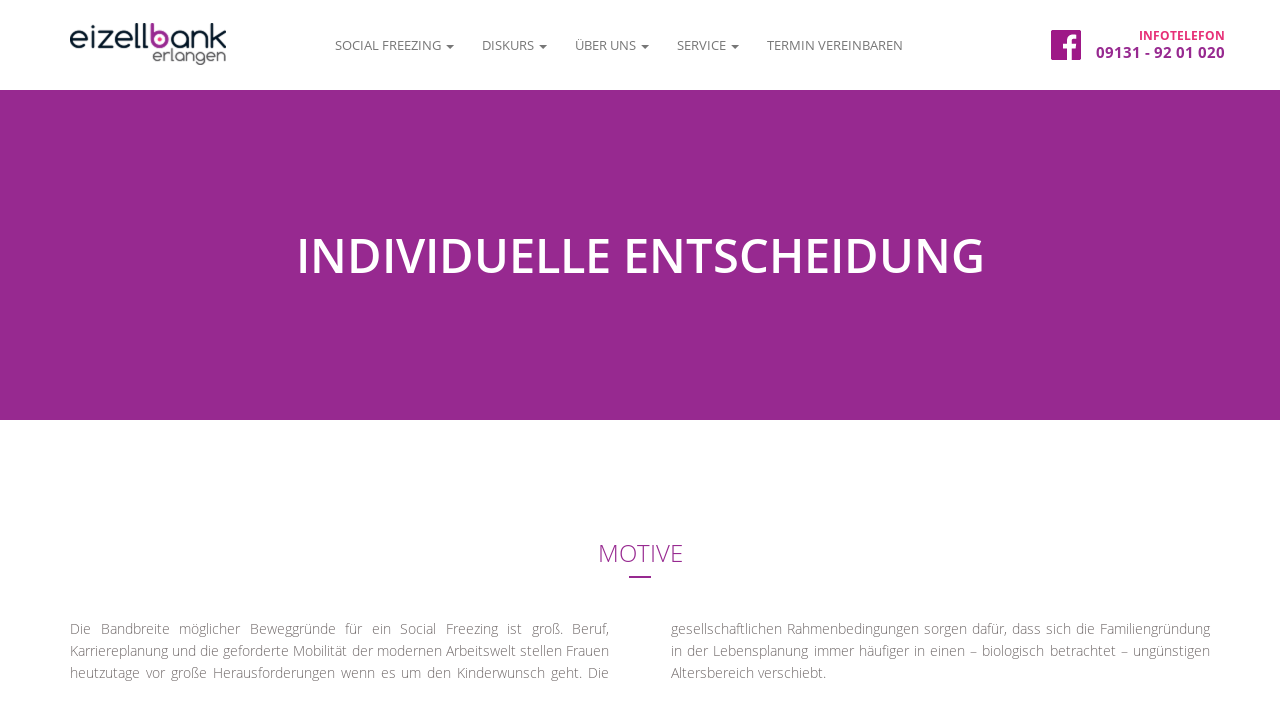

--- FILE ---
content_type: text/css
request_url: https://www.eizellbank-erlangen.de/wp-content/themes/eizellbank/style.css
body_size: 756
content:
/*
Theme Name: Eizellbank Erlangen
Theme URI: http://www.eizellbank.de
Author: LottaLeben Media GmbH
Author URI: http://www.lottaleben.de/
Description: Mit Liebe von LottaLeben gemacht!
Version: 1.0
License: GNU General Public License v2 or later
License URI: http://www.gnu.org/licenses/gpl-2.0.html
Text Domain: eizellbank
*/

p a {
    color: #972990;
    font-weight: 400;
}

.facebook-link {
    display: inline-block;
    float: right;
    margin-top: -41px;
}
.facebook-link svg {
    width: 30px;
}

@media screen and (min-width: 678px){
    .facebook-link {
        margin-top: 30px;
        margin-right: 15px;
    }
}
@media screen and (min-width: 992px){
    .facebook-link {
        margin-right: 0;
    }
}

--- FILE ---
content_type: text/css
request_url: https://www.eizellbank-erlangen.de/wp-content/plugins/PREMIUM-pageflip5-wp-plugin/css/pageflip.css?ver=6.5.7
body_size: 6612
content:
#pageflip {
	width: 100%;
	overflow: hidden;
	/*visibility: hidden;*/
	display: block;
	/* use display:none only if needed! */
}

.pageflip-container {
	padding-top: 0px;
	min-width: 320px;
}
.book-container {
}
.book-content {
	opacity: 0;
	-webkit-transition: opacity 1s;
	-moz-transition: opacity 1s;
	-o-transition: opacity 1s;
	-ms-transition: opacity 1s;	
}
.book-offset {
	-webkit-perspective: 3000px;
	-moz-perspective: 3000px;
	-ms-perspective: 3000px;
	perspective: 3000px;
	-webkit-perspective-origin-x: 50%;
	-webkit-perspective-origin-y: 50%;
	-moz-perspective-origin-x: 50%;
	-moz-perspective-origin-y: 50%;
	-ms-perspective-origin-x: 50%;
	-ms-perspective-origin-y: 50%;
	perspective-origin-x: 50%;
	perspective-origin-y: 50%;
}


.page-container {
	position: absolute;
	overflow: hidden;
}

#dropshadow {
	-webkit-box-shadow: 0 10px 30px rgba(0,0,0,1);
	-moz-box-shadow: 0 10px 30px rgba(0,0,0,1);
	-o-box-shadow: 0 10px 30px rgba(0,0,0,1);
	-ms-box-shadow: 0 10px 30px rgba(0,0,0,1);
	box-shadow: 0 10px 30px rgba(0,0,0,1);
}

.flip-shadowA {
	background-image: -o-linear-gradient(left, rgba(0,0,0,0), rgba(0,0,0,1));
	background-image: -ms-linear-gradient(left, rgba(0,0,0,0), rgba(0,0,0,1));
	background-image: -moz-linear-gradient(left, rgba(0,0,0,0), rgba(0,0,0,1));
	background-image: -webkit-linear-gradient(left, rgba(0,0,0,0), rgba(0,0,0,1));
}
.flip-shadowB {
	background-image: -o-linear-gradient(left, rgba(0,0,0,1), rgba(0,0,0,0), rgba(0,0,0,0));
	background-image: -ms-linear-gradient(left, rgba(0,0,0,1), rgba(0,0,0,0), rgba(0,0,0,0));
	background-image: -moz-linear-gradient(left, rgba(0,0,0,1), rgba(0,0,0,0), rgba(0,0,0,0));
	background-image: -webkit-linear-gradient(left, rgba(0,0,0,1), rgba(0,0,0,0), rgba(0,0,0,0));
}
.flip-topshadow {
	background-image: -o-linear-gradient(left, rgba(0,0,0,0), rgba(0,0,0,.5), rgba(0,0,0,1), rgba(0,0,0,0));
	background-image: -ms-linear-gradient(left, rgba(0,0,0,0), rgba(0,0,0,.5), rgba(0,0,0,1), rgba(0,0,0,0));
	background-image: -moz-linear-gradient(left, rgba(0,0,0,0), rgba(0,0,0,.5), rgba(0,0,0,1), rgba(0,0,0,0));
	background-image: -webkit-linear-gradient(left, rgba(0,0,0,0), rgba(0,0,0,.5), rgba(0,0,0,1), rgba(0,0,0,0));
}
.emboss-left {
	background-image: -o-linear-gradient(left, rgba(0,0,0,0), rgba(0,0,0,1));
	background-image: -ms-linear-gradient(left, rgba(0,0,0,0), rgba(0,0,0,1));
	background-image: -moz-linear-gradient(left, rgba(0,0,0,0), rgba(0,0,0,1));
	background-image: -webkit-linear-gradient(left, rgba(0,0,0,0), rgba(0,0,0,1));
	pointer-events: none;
}
.emboss-right {
	background-image: -o-linear-gradient(left, rgba(0,0,0,.5), rgba(0,0,0,0));
	background-image: -ms-linear-gradient(left, rgba(0,0,0,.5), rgba(0,0,0,0));
	background-image: -moz-linear-gradient(left, rgba(0,0,0,.5), rgba(0,0,0,0));
	background-image: -webkit-linear-gradient(left, rgba(0,0,0,.5), rgba(0,0,0,0));
	pointer-events: none;
}


/* Controls layout/animation/hover fx ----------------------------------- */

#pageflip-controls {
	position: absolute;
	bottom: 0px;
	padding: 8px 0 16px;
	width: 100%;
	overflow: hidden;
	text-align: center;
	opacity: 0;
	-webkit-transition: opacity 1s;
	-moz-transition: opacity 1s;
	-o-transition: opacity 1s;
	-ms-transition: opacity 1s;
	color: #888;
	font-size: 12px;
}
.centered-buttons,
.left-buttons,
.right-buttons {
	height: 26px;
	overflow: hidden;	
}

.centered-buttons {
	position: relative;
	top: 0px;
	left: auto;
	right: auto;
	margin: 0px auto;
	width: 254px;
}
.left-buttons {
	float: left;
	width: 104px;
	margin-left: 32px;	
}
.right-buttons {
	float: right;
	width: 104px;
	margin-right: 32px;
}

.control-bar-button {
}

.control-bar-button,
.control-bar-pager {
	float: left;
	height: 26px;
}
.right {
	float: right;
}
.control-bar-pager {
	padding-top: 2px;
	width: 150px;
	text-align: center;
}

#pagerin {
	color: rgba(0,0,0,0.3);
	border: none;
	width: 140px;
	height: 22px;
    padding: 0px;
	font-size: 14px;
	/*font-family: Helvetica, Arial, sans-serif;*/
    border-style: none; 
    border-color: Transparent; 
    overflow: auto;  
    background: none;
    text-align: center;
}

.control-bar-button g,
.control-bar-pager g {
	fill: rgba(0,0,0,0.3);
	-webkit-transition: fill 0.2s;
	-moz-transition: fill 0.2s;
	-o-transition: fill 0.2s;
	-ms-transition: fill 0.2s;	
}
.disabled {
	opacity: 0.2;
}

.control-bar-button:not(.disabled):hover g {
	fill: #FA0;
}
/*.control-bar-button.disabled:hover g,
.control-bar-pager.disabled:hover g  {
	fill: #888;
}*/
#pageflip-controls {
	color: rgba(0,0,0,0.3);	
}

/* Thumbnails layout/animation/hover fx ----------------------------------- */

#pageflip-thumbnails {
	position: absolute;
	top: 0px;
	width: 100%;
	overflow: hidden;
	
	-webkit-transition: top 0.5s, opacity 0.5s;
	-moz-transition: top 0.5s, opacity 0.5s;
	-o-transition: top 0.5s, opacity 0.5s;
	-ms-transition: top 0.5s, opacity 0.5s;

}
#pageflip-thumbnails.hidden {
	top: -100px;
	opacity: 0;
}
#thumbnail-container {
	width: 10px;
}
.thumbnail-spread {
}
.thumbnail-page {
}
.thumbnail-spread,
.thumbnail-page {
	float: left;
	margin: 0 16px 16px 0px;
	/*margin: 0 8px 16px 8px;*/
	background: #888;
	-moz-box-shadow: 0 5px 10px rgba(0,0,0,0.2);
	-webkit-box-shadow: 0 5px 10px rgba(0,0,0,0.2);
	box-shadow: 0 5px 10px rgba(0,0,0,0.2);
	overflow: hidden;
}
.thumbnail-button {
	float: left;
	margin: 0px;
	padding: 0px;
}
.thumbnail-button:hover {
	
	
}

#copyright-text {
	display: none;
	clear: both;
	padding-top: 10px;
}
/* Default Page setup */

.left-side {
	background: #666;
}

.right-side {
	background: #666;
}
.outer {
	background: none;
}


/*.page-container.left-side {
	border-radius:25px 0 0 25px;
}
.page-container.right-side {
	border-radius:0 25px 25px 0;
}*/

/* Responsive design */
/*body.w480 #pagerin,
body.w320 #pagerin {
	display: none;
}*/
#controls.w480 .control-bar-pager,
#controls.w320 .control-bar-pager {
	display: none;
	/*width: 16px;*/
}
#controls.w480 .centered-buttons,
#controls.w320 .centered-buttons {
	width: 160px;
	float: left;
	margin-left: 0;
	overflow: hidden;
}
#controls.w480 .centered-buttons {
	margin-left: 48px;
}
#controls.w480 .left-buttons,
#controls.w320 .left-buttons {
	display: none;	
}
#controls.w480 .control-bar-button,
#controls.w320 .control-bar-button {
	width: 40px;
}

#controls.w320 .right-buttons,
#controls.w480 .right-buttons {
	width: 160px;
	margin-right: 0px;
}
#controls.w480 .right-buttons {
	margin-right: 48px;	
}
/*body.w480 .left-buttons {
	display: block;
	float: left;
}
body.w480 .right-buttons {
	display: block;
	float: right;
}*/
.pageflip-credits {
	display: none;
}


--- FILE ---
content_type: text/css
request_url: https://www.eizellbank-erlangen.de/wp-content/themes/eizellbank/assets/css/style.css?ver=6.5.7
body_size: 46188
content:
/* open-sans-300 - latin */
@font-face {
  font-family: 'Open Sans';
  font-style: normal;
  font-weight: 300;
  src: url('../fonts/open-sans-v15-latin-300.eot'); /* IE9 Compat Modes */
  src: local('Open Sans Light'), local('OpenSans-Light'),
       url('../fonts/open-sans-v15-latin-300.eot?#iefix') format('embedded-opentype'), /* IE6-IE8 */
       url('../fonts/open-sans-v15-latin-300.woff2') format('woff2'), /* Super Modern Browsers */
       url('../fonts/open-sans-v15-latin-300.woff') format('woff'), /* Modern Browsers */
       url('../fonts/open-sans-v15-latin-300.ttf') format('truetype'), /* Safari, Android, iOS */
       url('../fonts/open-sans-v15-latin-300.svg#OpenSans') format('svg'); /* Legacy iOS */
}
/* open-sans-300italic - latin */
@font-face {
  font-family: 'Open Sans';
  font-style: italic;
  font-weight: 300;
  src: url('../fonts/open-sans-v15-latin-300italic.eot'); /* IE9 Compat Modes */
  src: local('Open Sans Light Italic'), local('OpenSans-LightItalic'),
       url('../fonts/open-sans-v15-latin-300italic.eot?#iefix') format('embedded-opentype'), /* IE6-IE8 */
       url('../fonts/open-sans-v15-latin-300italic.woff2') format('woff2'), /* Super Modern Browsers */
       url('../fonts/open-sans-v15-latin-300italic.woff') format('woff'), /* Modern Browsers */
       url('../fonts/open-sans-v15-latin-300italic.ttf') format('truetype'), /* Safari, Android, iOS */
       url('../fonts/open-sans-v15-latin-300italic.svg#OpenSans') format('svg'); /* Legacy iOS */
}
/* open-sans-regular - latin */
@font-face {
  font-family: 'Open Sans';
  font-style: normal;
  font-weight: 400;
  src: url('../fonts/open-sans-v15-latin-regular.eot'); /* IE9 Compat Modes */
  src: local('Open Sans Regular'), local('OpenSans-Regular'),
       url('../fonts/open-sans-v15-latin-regular.eot?#iefix') format('embedded-opentype'), /* IE6-IE8 */
       url('../fonts/open-sans-v15-latin-regular.woff2') format('woff2'), /* Super Modern Browsers */
       url('../fonts/open-sans-v15-latin-regular.woff') format('woff'), /* Modern Browsers */
       url('../fonts/open-sans-v15-latin-regular.ttf') format('truetype'), /* Safari, Android, iOS */
       url('../fonts/open-sans-v15-latin-regular.svg#OpenSans') format('svg'); /* Legacy iOS */
}
/* open-sans-italic - latin */
@font-face {
  font-family: 'Open Sans';
  font-style: italic;
  font-weight: 400;
  src: url('../fonts/open-sans-v15-latin-italic.eot'); /* IE9 Compat Modes */
  src: local('Open Sans Italic'), local('OpenSans-Italic'),
       url('../fonts/open-sans-v15-latin-italic.eot?#iefix') format('embedded-opentype'), /* IE6-IE8 */
       url('../fonts/open-sans-v15-latin-italic.woff2') format('woff2'), /* Super Modern Browsers */
       url('../fonts/open-sans-v15-latin-italic.woff') format('woff'), /* Modern Browsers */
       url('../fonts/open-sans-v15-latin-italic.ttf') format('truetype'), /* Safari, Android, iOS */
       url('../fonts/open-sans-v15-latin-italic.svg#OpenSans') format('svg'); /* Legacy iOS */
}
/* open-sans-600italic - latin */
@font-face {
  font-family: 'Open Sans';
  font-style: italic;
  font-weight: 600;
  src: url('../fonts/open-sans-v15-latin-600italic.eot'); /* IE9 Compat Modes */
  src: local('Open Sans SemiBold Italic'), local('OpenSans-SemiBoldItalic'),
       url('../fonts/open-sans-v15-latin-600italic.eot?#iefix') format('embedded-opentype'), /* IE6-IE8 */
       url('../fonts/open-sans-v15-latin-600italic.woff2') format('woff2'), /* Super Modern Browsers */
       url('../fonts/open-sans-v15-latin-600italic.woff') format('woff'), /* Modern Browsers */
       url('../fonts/open-sans-v15-latin-600italic.ttf') format('truetype'), /* Safari, Android, iOS */
       url('../fonts/open-sans-v15-latin-600italic.svg#OpenSans') format('svg'); /* Legacy iOS */
}
/* open-sans-600 - latin */
@font-face {
  font-family: 'Open Sans';
  font-style: normal;
  font-weight: 600;
  src: url('../fonts/open-sans-v15-latin-600.eot'); /* IE9 Compat Modes */
  src: local('Open Sans SemiBold'), local('OpenSans-SemiBold'),
       url('../fonts/open-sans-v15-latin-600.eot?#iefix') format('embedded-opentype'), /* IE6-IE8 */
       url('../fonts/open-sans-v15-latin-600.woff2') format('woff2'), /* Super Modern Browsers */
       url('../fonts/open-sans-v15-latin-600.woff') format('woff'), /* Modern Browsers */
       url('../fonts/open-sans-v15-latin-600.ttf') format('truetype'), /* Safari, Android, iOS */
       url('../fonts/open-sans-v15-latin-600.svg#OpenSans') format('svg'); /* Legacy iOS */
}
/* open-sans-700 - latin */
@font-face {
  font-family: 'Open Sans';
  font-style: normal;
  font-weight: 700;
  src: url('../fonts/open-sans-v15-latin-700.eot'); /* IE9 Compat Modes */
  src: local('Open Sans Bold'), local('OpenSans-Bold'),
       url('../fonts/open-sans-v15-latin-700.eot?#iefix') format('embedded-opentype'), /* IE6-IE8 */
       url('../fonts/open-sans-v15-latin-700.woff2') format('woff2'), /* Super Modern Browsers */
       url('../fonts/open-sans-v15-latin-700.woff') format('woff'), /* Modern Browsers */
       url('../fonts/open-sans-v15-latin-700.ttf') format('truetype'), /* Safari, Android, iOS */
       url('../fonts/open-sans-v15-latin-700.svg#OpenSans') format('svg'); /* Legacy iOS */
}
/* open-sans-700italic - latin */
@font-face {
  font-family: 'Open Sans';
  font-style: italic;
  font-weight: 700;
  src: url('../fonts/open-sans-v15-latin-700italic.eot'); /* IE9 Compat Modes */
  src: local('Open Sans Bold Italic'), local('OpenSans-BoldItalic'),
       url('../fonts/open-sans-v15-latin-700italic.eot?#iefix') format('embedded-opentype'), /* IE6-IE8 */
       url('../fonts/open-sans-v15-latin-700italic.woff2') format('woff2'), /* Super Modern Browsers */
       url('../fonts/open-sans-v15-latin-700italic.woff') format('woff'), /* Modern Browsers */
       url('../fonts/open-sans-v15-latin-700italic.ttf') format('truetype'), /* Safari, Android, iOS */
       url('../fonts/open-sans-v15-latin-700italic.svg#OpenSans') format('svg'); /* Legacy iOS */
}
/* open-sans-800 - latin */
@font-face {
  font-family: 'Open Sans';
  font-style: normal;
  font-weight: 800;
  src: url('../fonts/open-sans-v15-latin-800.eot'); /* IE9 Compat Modes */
  src: local('Open Sans ExtraBold'), local('OpenSans-ExtraBold'),
       url('../fonts/open-sans-v15-latin-800.eot?#iefix') format('embedded-opentype'), /* IE6-IE8 */
       url('../fonts/open-sans-v15-latin-800.woff2') format('woff2'), /* Super Modern Browsers */
       url('../fonts/open-sans-v15-latin-800.woff') format('woff'), /* Modern Browsers */
       url('../fonts/open-sans-v15-latin-800.ttf') format('truetype'), /* Safari, Android, iOS */
       url('../fonts/open-sans-v15-latin-800.svg#OpenSans') format('svg'); /* Legacy iOS */
}
/* open-sans-800italic - latin */
@font-face {
  font-family: 'Open Sans';
  font-style: italic;
  font-weight: 800;
  src: url('../fonts/open-sans-v15-latin-800italic.eot'); /* IE9 Compat Modes */
  src: local('Open Sans ExtraBold Italic'), local('OpenSans-ExtraBoldItalic'),
       url('../fonts/open-sans-v15-latin-800italic.eot?#iefix') format('embedded-opentype'), /* IE6-IE8 */
       url('../fonts/open-sans-v15-latin-800italic.woff2') format('woff2'), /* Super Modern Browsers */
       url('../fonts/open-sans-v15-latin-800italic.woff') format('woff'), /* Modern Browsers */
       url('../fonts/open-sans-v15-latin-800italic.ttf') format('truetype'), /* Safari, Android, iOS */
       url('../fonts/open-sans-v15-latin-800italic.svg#OpenSans') format('svg'); /* Legacy iOS */
}

/* raleway-300 - latin */
@font-face {
  font-family: 'Raleway';
  font-style: normal;
  font-weight: 300;
  src: url('../fonts/raleway-v12-latin-300.eot'); /* IE9 Compat Modes */
  src: local('Raleway Light'), local('Raleway-Light'),
       url('../fonts/raleway-v12-latin-300.eot?#iefix') format('embedded-opentype'), /* IE6-IE8 */
       url('../fonts/raleway-v12-latin-300.woff2') format('woff2'), /* Super Modern Browsers */
       url('../fonts/raleway-v12-latin-300.woff') format('woff'), /* Modern Browsers */
       url('../fonts/raleway-v12-latin-300.ttf') format('truetype'), /* Safari, Android, iOS */
       url('../fonts/raleway-v12-latin-300.svg#Raleway') format('svg'); /* Legacy iOS */
}
/* raleway-regular - latin */
@font-face {
  font-family: 'Raleway';
  font-style: normal;
  font-weight: 400;
  src: url('../fonts/raleway-v12-latin-regular.eot'); /* IE9 Compat Modes */
  src: local('Raleway'), local('Raleway-Regular'),
       url('../fonts/raleway-v12-latin-regular.eot?#iefix') format('embedded-opentype'), /* IE6-IE8 */
       url('../fonts/raleway-v12-latin-regular.woff2') format('woff2'), /* Super Modern Browsers */
       url('../fonts/raleway-v12-latin-regular.woff') format('woff'), /* Modern Browsers */
       url('../fonts/raleway-v12-latin-regular.ttf') format('truetype'), /* Safari, Android, iOS */
       url('../fonts/raleway-v12-latin-regular.svg#Raleway') format('svg'); /* Legacy iOS */
}

@font-face {
  font-family: 'museo_sans100';
  src: url('../fonts/museosans/museosans-100-webfont.eot');
  src: url('../fonts/museosans/museosans-100-webfont.eot?#iefix') format('embedded-opentype'), url('../fonts/museosans/museosans-100-webfont.woff2') format('woff2'), url('../fonts/museosans/museosans-100-webfont.woff') format('woff'), url('../fonts/museosans/museosans-100-webfont.ttf') format('truetype'), url('../fonts/museosans/museosans-100-webfont.svg#museo_sans100') format('svg');
  font-weight: normal;
  font-style: normal;
}
@font-face {
  font-family: 'museo_sans300';
  src: url('../fonts/museosans/museosans-300-webfont.eot');
  src: url('../fonts/museosans/museosans-300-webfont.eot?#iefix') format('embedded-opentype'), url('../fonts/museosans/museosans-300-webfont.woff2') format('woff2'), url('../fonts/museosans/museosans-300-webfont.woff') format('woff'), url('../fonts/museosans/museosans-300-webfont.ttf') format('truetype'), url('../fonts/museosans/museosans-300-webfont.svg#museo_sans300') format('svg');
  font-weight: normal;
  font-style: normal;
}
@font-face {
  font-family: 'museo_sans500';
  src: url('../fonts/museosans/museosans_500-webfont.eot');
  src: url('../fonts/museosans/museosans_500-webfont.eot?#iefix') format('embedded-opentype'), url('../fonts/museosans/museosans_500-webfont.woff2') format('woff2'), url('../fonts/museosans/museosans_500-webfont.woff') format('woff'), url('../fonts/museosans/museosans_500-webfont.ttf') format('truetype'), url('../fonts/museosans/museosans_500-webfont.svg#museo_sans500') format('svg');
  font-weight: normal;
  font-style: normal;
}
@font-face {
  font-family: 'museo_sans700';
  src: url('../fonts/museosans/museosans_700-webfont.eot');
  src: url('../fonts/museosans/museosans_700-webfont.eot?#iefix') format('embedded-opentype'), url('../fonts/museosans/museosans_700-webfont.woff2') format('woff2'), url('../fonts/museosans/museosans_700-webfont.woff') format('woff'), url('../fonts/museosans/museosans_700-webfont.ttf') format('truetype'), url('../fonts/museosans/museosans_700-webfont.svg#museo_sans700') format('svg');
  font-weight: normal;
  font-style: normal;
}
body {
  font-family: 'Open Sans', sans-serif;
  font-weight: 300;
}
header {
  margin-top: 90px;
}
a {
  -webkit-transition: color 0.2s;
  -o-transition: color 0.2s;
  transition: color 0.2s;
  color: #000000;
}
a:hover {
  color: #e73077;
}
p {
  color: #6F6868;
}
.btn {
  font-family: 'Open Sans', sans-serif;
  font-weight: 100;
  -webkit-transition: background-color 0.2s;
  -o-transition: background-color 0.2s;
  transition: background-color 0.2s;
  color: #ffffff;
  border-color: #ffffff;
  border-width: 2px;
  text-transform: uppercase;
  padding: 10px 30px;
  background-color: transparent;
}
.btn:hover {
  color: #972990;
  border-color: #ffffff;
  background-color: #ffffff;
}
.btn.btn-default {
  color: #972990;
  border-color: #972990;
}
.btn.btn-default:hover {
  color: #ffffff;
  border-color: #972990;
  background-color: #972990;
}
.form-control {
  font-family: 'Open Sans', sans-serif;
  font-weight: 400;
  height: 45px;
  padding: 10px 15px;
  font-size: 17px;
  line-height: 2;
  border-radius: 0;
  -webkit-box-shadow: none;
  box-shadow: none;
  color: #9c9c9c;
  border-color: #e8e8e8;
}
select.form-control {
  height: 45px;
  line-height: 45px;
}
textarea.form-control,
select[multiple].form-control {
  height: auto;
}
.form-control:focus {
  border-color: #972990;
  outline: 0;
  -webkit-box-shadow: inset 0 1px 1px rgba(0,0,0,.075), 0 0 8px rgba(151, 41, 144, 0.6);
  box-shadow: inset 0 1px 1px rgba(0,0,0,.075), 0 0 8px rgba(151, 41, 144, 0.6);
}
form > .row > div {
  margin-bottom: 20px;
}
.carousel .carousel-caption {
  background-image: -webkit-linear-gradient(top, transparent 0%, rgba(0, 0, 0, 0.8) 100%);
  background-image: -o-linear-gradient(top, transparent 0%, rgba(0, 0, 0, 0.8) 100%);
  background-image: linear-gradient(to bottom, transparent 0%, rgba(0, 0, 0, 0.8) 100%);
  background-repeat: repeat-x;
  filter: progid:DXImageTransform.Microsoft.gradient(startColorstr='#00000000', endColorstr='#cc000000', GradientType=0);
  right: 0;
  left: 0;
  bottom: 0;
  text-align: left;
  padding: 10px 30px;
  margin: 0;
  text-shadow: none;
}
.carousel .carousel-caption,
.carousel .carousel-caption p {
  font-family: 'Open Sans', sans-serif;
  font-weight: 100;
  color: #ffffff;
  font-size: 12px;
}
@media (min-width: 768px) {
  .carousel .carousel-caption,
  .carousel .carousel-caption p {
    font-size: 16px;
  }
}
.carousel .carousel-indicators {
  bottom: 0px;
}
.carousel .carousel-indicators li {
  width: 13px;
  height: 13px;
  border-width: 2px;
}
.carousel .carousel-indicators .active {
  width: 15px;
  height: 15px;
  border-color: #972990;
  background-color: #972990;
}
.carousel .carousel-control {
  background-image: none;
  width: 10%;
}
@media (min-width: 768px) {
  .carousel .carousel-control span.glyphicon:after {
    content: "";
    border: 3px solid #ffffff;
    border-radius: 50%;
    display: block;
    width: 60px;
    height: 60px;
    position: absolute;
    top: -14px;
    left: -14px;
  }
}
nav.navbar-default {
  background-color: #ffffff;
  border: none;
}
nav.navbar-default .navbar-toggle {
  margin-top: 28px;
}
nav.navbar-default .navbar-text {
  font-family: 'Open Sans', sans-serif;
  font-weight: 700;
  text-transform: uppercase;
  color: #972990;
  line-height: 1.2;
  margin-left: 0px;
  font-size: 9px;
}
nav.navbar-default .navbar-text span {
  font-size: 12px;
  color: #e73077;
}
@media (min-width: 768px) {
  nav.navbar-default .navbar-text {
    margin-top: 32px;
    text-align: right;
  }
}
@media (min-width: 992px) {
  nav.navbar-default .navbar-text {
    margin-top: 25px;
    margin-left: 15px;
    font-size: 15px;
  }
}
nav.navbar-default .navbar-brand > img {
  margin-top: 8px;
  margin-right: 10px;
}
@media (min-width: 992px) {
  nav.navbar-default .navbar-brand > img {
    margin-right: 80px;
  }
}
nav.navbar-default .navbar-nav .active > a {
  background-color: #972990;
  color: #ffffff;
}
nav.navbar-default .navbar-nav .active > a:focus,
nav.navbar-default .navbar-nav .active > a:hover {
  color: #ffffff;
  background-color: #6f1e6a;
}
nav.navbar-default .navbar-nav > li {
  padding-left: 2px;
  padding-right: 2px;
}
nav.navbar-default .navbar-nav > li,
nav.navbar-default .navbar-nav > li > a {
  font-family: 'Open Sans', sans-serif;
  font-weight: 400;
  font-size: 11px;
}
@media (min-width: 992px) {
  nav.navbar-default .navbar-nav > li,
  nav.navbar-default .navbar-nav > li > a {
    font-size: 13px;
  }
}
nav.navbar-default .navbar-nav > li > a {
  text-transform: uppercase;
}
@media (min-width: 768px) {
  nav.navbar-default .navbar-nav > li > a {
    padding: 35px 12px;
  }
}
nav.navbar-default .navbar-nav > li > a:hover {
  color: #e73077;
}
header {
  background-color: #972990;
  background-size: cover;
  background-repeat: no-repeat;
  background-position: 50% 50%;
  position: relative;
  -webkit-transform-style: preserve-3d;
  -moz-transform-style: preserve-3d;
  transform-style: preserve-3d;
  min-height: 330px;
}
header h1 {
  position: absolute;
  top: 50%;
  -webkit-transform: translateY(-50%);
  -ms-transform: translateY(-50%);
  transform: translateY(-50%);
  font-family: 'Open Sans', sans-serif;
  font-weight: 600;
  width: 100%;
  margin: 0;
  text-align: center;
  text-transform: uppercase;
  font-size: 47px;
  color: #ffffff;
}
.title {
  font-family: 'Open Sans', sans-serif;
  font-weight: 300;
  color: #972990;
  font-size: 24px;
  margin: 40px 0;
  text-align: center;
  text-transform: uppercase;
}
.title:after {
  content: "";
  display: block;
  background-color: #972990;
  margin: 10px auto;
  width: 22px;
  height: 2px;
}
.homeheader {
  background-size: contain;
  background-repeat: no-repeat;
  background-position: center bottom;
  background-color: #9e1887;
  margin-top: 90px;
}
@media (min-width: 992px) {
  .homeheader {
    height: 80vh;
  }
}
@media (min-width: 1200px) {
  .homeheader {
    height: 100vh;
  }
}
.homeheader > .container {
  height: 100%;
}
.homeheader > .container > .row {
  height: 100%;
}
.homeheader > .container > .row > div {
  height: 100%;
  position: relative;
  -webkit-transform-style: preserve-3d;
  -moz-transform-style: preserve-3d;
  transform-style: preserve-3d;
  min-height: 334px;
}
@media (min-width: 768px) {
  .homeheader > .container > .row > div {
    min-height: 434px;
  }
}
@media (min-width: 992px) {
  .homeheader > .container > .row > div {
    min-height: 534px;
  }
}
@media (min-width: 1200px) {
  .homeheader > .container > .row > div {
    min-height: 734px;
  }
}
.homeheader,
.homeheader a {
  color: #ffffff;
}
.homeheader .down {
  position: absolute;
  width: 100%;
  bottom: 85px;
  text-align: center;
}
.homeheader .down a {
  font-size: 36px;
}
.homeheader .down a:focus,
.homeheader .down a:hover {
  color: #e73077;
}
.homeheader .hometext {
  position: absolute;
  top: 50%;
  -webkit-transform: translateY(-50%);
  -ms-transform: translateY(-50%);
  transform: translateY(-50%);
}
.homeheader .hometext h1 {
  font-family: 'museo_sans500';
  font-size: 45px;
  margin-bottom: 2px;
}
.homeheader .hometext h2 {
  font-family: 'museo_sans100';
  font-size: 26px;
  margin-top: 0;
}
.homeheader .hometext .btn {
  margin-top: 30px;
}
.home-title {
  padding-top: 60px;
}
.home-title h2 {
  font-size: 22px;
  font-family: 'Open Sans', sans-serif;
  font-weight: 300;
}
.home-title p {
  color: #303030;
  font-size: 15px;
  text-align: center;
  font-family: 'Open Sans', sans-serif;
  font-weight: 400;
  padding: 0 50px;
  margin-bottom: 80px;
}
.home-items {
  padding-bottom: 60px;
}
.home-items p {
  padding-bottom: 30px;
}
.home-items h4 {
  position: relative;
  height: 70px;
  padding-left: 90px;
  margin-bottom: 20px;
  font-size: 18px;
  color: #555555;
  font-family: 'Open Sans', sans-serif;
  font-weight: 600;
}
.home-items h4:before,
.home-items h4:after {
  content: " ";
  display: table;
}
.home-items h4:after {
  clear: both;
}
.home-items h4:before {
  position: absolute;
  content: "";
  display: block;
  background-color: #dddddd;
  height: 1px;
  width: 100%;
  top: 50%;
  margin-left: -90px;
}
.home-items h4 span {
  display: block;
  width: 70px;
  height: 70px;
  background-color: #ffffff;
  border: 1px solid #dddddd;
  border-radius: 50%;
  padding: 18px;
}
.home-items h4 span.white {
  background-color: #972990;
  border-color: #972990;
}
.home-items h4 span {
  z-index: 999;
  position: absolute;
  margin-left: -90px;
  padding: 0;
  overflow: hidden;
}
.home-items h4 span.icon {
  padding: 18px;
  overflow: none;
}
.homenews {
  background-color: #f6f6f6;
}
.homenews .title {
  padding-top: 60px;
  padding-bottom: 20px;
}
.homenews .item {
  position: relative;
  border: 1px solid #eeeeee;
  background: #ffffff;
  padding-bottom: 25px;
  margin-bottom: 20px;
}
@media (min-width: 992px) {
  .homenews .item {
    min-height: 340px;
  }
}
.homenews .item img {
  margin: 0 auto;
}
.homenews .item p,
.homenews .item li,
.homenews .item h3,
.homenews .item a {
  margin: 10px;
  margin-bottom: 5px;
}
.homenews .item h3 {
  font-size: 15px;
  color: #303030;
  margin-bottom: 25px;
}
.homenews .item ul li {
  font-size: 12px;
  color: #b8b8b8;
}
.homenews .item ul li i {
  font-size: 13px;
  color: #972990;
}
.homenews .item a.readmore {
  position: absolute;
  bottom: 0;
  color: #972990;
  font-family: 'Open Sans', sans-serif;
  font-weight: 100;
  font-size: 12px;
}
.homenews .item a.readmore i {
  margin-left: 5px;
}
.homenews .btn {
  margin-top: 40px;
  margin-bottom: 60px;
}
.homeshowcase {
  padding-top: 90px;
}
.homeshowcase > .row > div {
  padding-bottom: 30px;
}
.homeshowcase h4 {
  color: #555555;
  font-family: 'Open Sans', sans-serif;
  font-weight: 600;
  margin-bottom: 25px;
}
.homeshowcase p {
  margin-bottom: 25px;
  line-height: 1.6;
}
@media (min-width: 992px) {
  .homeshowcase {
    background-image: url("../img/home_woman@1x.jpg");
    background-repeat: no-repeat;
    background-position: center bottom;
    min-height: 530px;
  }
  .homeshowcase p,
  .homeshowcase h4 {
    padding-left: 30px;
    padding-right: 30px;
  }
  .homeshowcase .home-right {
    text-align: right;
  }
  .homeshowcase .home-right p,
  .homeshowcase .home-right h4 {
    padding-left: 30px;
    padding-right: 30px;
  }
}
@media (min-width: 992px) and only screen and (-webkit-min-device-pixel-ratio: 2), (min-width: 992px) and only screen and (min--moz-device-pixel-ratio: 2), (min-width: 992px) and only screen and (-o-min-device-pixel-ratio: 2/1), (min-width: 992px) and only screen and (min-device-pixel-ratio: 2), (min-width: 992px) and only screen and (min-resolution: 192dpi), (min-width: 992px) and only screen and (min-resolution: 2dppx) {
  .homeshowcase {
    background-image: url("../img/home_woman@2x.jpg");
    background-size: 364px 547px;
  }
}
.homebanner {
  background-size: cover;
  background-repeat: no-repeat;
  background-position: 50% 50%;
  /*background-image: url("../img/home_banner.jpg");*/
}
.homebanner > .container > .row {
  position: relative;
  -webkit-transform-style: preserve-3d;
  -moz-transform-style: preserve-3d;
  transform-style: preserve-3d;
  min-height: 270px;
}
.homebanner > .container > .row > div {
  position: absolute;
  top: 50%;
  -webkit-transform: translateY(-50%);
  -ms-transform: translateY(-50%);
  transform: translateY(-50%);
}
.homebanner p {
  font-family: 'Open Sans', sans-serif;
  font-weight: 400;
  color: #ffffff;
  font-style: italic;
  text-align: center;
  font-size: 26px;
}
@media (min-width: 992px) {
  .homebanner p {
    font-size: 33px;
  }
}
header.team {
  background-image: url("../img/header_team.jpg");
}
.teamhead {
  background: #f6f6f6;
  padding-top: 80px;
  padding-bottom: 80px;
}
.teamhead {
  background: #f6f6f6;
  padding-top: 80px;
  padding-bottom: 80px;
}
.teamhead p {
  line-height: 1.6em;
  margin-bottom: 20px;
}
.teamhead .title {
  text-align: left;
}
.teamhead .title:after {
  margin-left: 0;
  margin-right: 0;
}
.teamhead .carousel .carousel-caption {
  background-image: -webkit-linear-gradient(top, transparent 0%, rgba(0, 0, 0, 0.6) 100%);
  background-image: -o-linear-gradient(top, transparent 0%, rgba(0, 0, 0, 0.6) 100%);
  background-image: linear-gradient(to bottom, transparent 0%, rgba(0, 0, 0, 0.6) 100%);
  background-repeat: repeat-x;
  filter: progid:DXImageTransform.Microsoft.gradient(startColorstr='#00000000', endColorstr='#99000000', GradientType=0);
  min-height: 50px;
}
.teamhead .carousel .carousel-control {
  width: 15%;
}
@media (min-width: 768px) {
  .teamhead .carousel .carousel-control span.glyphicon {
    font-size: 16px;
  }
  .teamhead .carousel .carousel-control span.glyphicon:after {
    width: 40px;
    height: 40px;
    top: -12px;
    left: -6px;
  }
}
.teamlist {
  padding-top: 60px;
  padding-bottom: 120px;
}
.teamlist .item {
  margin-bottom: 60px;
}
.teamlist h3 {
  font-family: 'Open Sans', sans-serif;
  font-weight: 400;
  color: #303030;
  font-size: 16px;
  line-height: 1.7em;
  text-align: center;
  padding-left: 40px;
  padding-right: 40px;
  margin-bottom: 80px;
}
.teamlist .position {
  font-family: 'Open Sans', sans-serif;
  font-weight: 300;
  color: #972990;
  font-size: 13px;
  margin-top: 20px;
  margin-bottom: 0;
  font-style: italic;
}
.teamlist .name {
  font-family: 'Open Sans', sans-serif;
  font-weight: 600;
  font-size: 14px;
  color: #303030;
}
.teamlist .seemore {
  color: #972990;
  border: 1px solid #972990;
  border-radius: 50%;
  padding: 7px 10px;
}
.teamlist .seemore:hover {
  color: #ffffff;
  background: #972990;
}
.teamlist .info {
  width: 252px;
  margin: 0 auto;
}
/* entire container, keeps perspective */
.flip-container {
  perspective: 1000;
  margin: 0 auto;
  /* flip the pane when hovered */
  /* flip speed goes here */
  /* hide back of pane during swap */
  /* front pane, placed above back */
  /* back, initially hidden pane */
}
.flip-container:hover .flipper,
.flip-container.hover .flipper {
  transform: rotateY(180deg);
}
.flip-container,
.flip-container .front,
.flip-container .back,
.flip-container .contents {
  width: 252px;
  height: 252px;
}
.flip-container .flipper {
  transition: 0.6s;
  transform-style: preserve-3d;
  position: relative;
}
.flip-container .front,
.flip-container .back {
  backface-visibility: hidden;
  position: absolute;
  top: 0;
  left: 0;
}
.flip-container .front {
  z-index: 2;
  /* for firefox 31 */
  transform: rotateY(0deg);
}
.flip-container .back {
  transform: rotateY(180deg);
}
.flip-container .contents {
  position: relative;
  -webkit-transform-style: preserve-3d;
  -moz-transform-style: preserve-3d;
  transform-style: preserve-3d;
  position: absolute;
  top: 0;
  background: rgba(151, 41, 144, 0.8);
}
.flip-container .contents p {
  font-family: 'Open Sans', sans-serif;
  font-weight: 600;
  position: absolute;
  top: 50%;
  -webkit-transform: translateY(-50%);
  -ms-transform: translateY(-50%);
  transform: translateY(-50%);
  text-align: center;
  padding: 20px;
  color: #ffffff;
  line-height: 1.6em;
  font-style: italic;
  font-size: 16px;
  width: 100%;
  margin-top: 0px;
}
.teamabout .title {
  font-family: 'Open Sans', sans-serif;
  font-weight: 400;
}
.teamabout p {
  margin-bottom: 20px;
}
.teamabout .tel,
.teamabout .email {
  font-family: 'Open Sans', sans-serif;
  font-weight: 400;
}
.teamabout .tel span,
.teamabout .email span,
.teamabout .tel a,
.teamabout .email a {
  font-family: 'Open Sans', sans-serif;
  font-weight: 600;
  color: #972990;
}
.teamabout .tel a:hover,
.teamabout .email a:hover {
  color: #e73077;
}
.teamabout .tel {
  margin-top: 30px;
  margin-bottom: 10px;
}
.teamabout .about-side .title {
  text-align: left;
}
.teamabout .about-side .title:after {
  margin-left: 0;
  margin-right: 0;
}
.teamabout .message-side .title {
  text-align: right;
}
.teamabout .message-side .title:after {
  margin-left: auto;
  margin-right: 0;
}
.teambanner {
  background-size: cover;
  background-repeat: no-repeat;
  background-position: 50% 50%;
  background-image: url("../img/team_banner.jpg");
}
.teambanner > .container > .row {
  position: relative;
  -webkit-transform-style: preserve-3d;
  -moz-transform-style: preserve-3d;
  transform-style: preserve-3d;
  min-height: 270px;
}
.teambanner > .container > .row > div {
  position: absolute;
  top: 50%;
  -webkit-transform: translateY(-50%);
  -ms-transform: translateY(-50%);
  transform: translateY(-50%);
}
.teambanner p {
  font-family: 'Open Sans', sans-serif;
  font-weight: 600;
  color: #ffffff;
  text-align: center;
  font-size: 24px;
  font-style: italic;
}
@media (min-width: 992px) {
  .teambanner p {
    padding: 20px 0;
    font-size: 33px;
  }
}
header.services {
  background-image: url("../img/header_services.jpg");
}
.servicesbanner {
  background-size: cover;
  background-repeat: no-repeat;
  background-position: 50% 50%;
  background-image: url("../img/services_banner.jpg");
}
.servicesbanner > .container > .row {
  position: relative;
  -webkit-transform-style: preserve-3d;
  -moz-transform-style: preserve-3d;
  transform-style: preserve-3d;
  min-height: 270px;
}
.servicesbanner > .container > .row > div {
  position: absolute;
  top: 50%;
  -webkit-transform: translateY(-50%);
  -ms-transform: translateY(-50%);
  transform: translateY(-50%);
}
.servicehead {
  margin-top: 70px;
}
.servicehead p,
.servicehead h2 {
  font-family: 'Open Sans', sans-serif;
  font-weight: 400;
  color: #303030;
}
.servicehead h2 {
  font-style: italic;
  font-size: 18px;
  text-align: center;
  margin-bottom: 50px;
  padding-left: 30px;
  padding-right: 30px;
  line-height: 1.7em;
}
.servicehead p {
  line-height: 1.6em;
  margin-bottom: 30px;
}
.servicehead .items {
  margin-bottom: 50px;
}
.servicehead .items > div {
  padding-top: 20px;
  padding-bottom: 20px;
  text-align: center;
}
.servicehead .items > div span {
  display: block;
  width: 85px;
  height: 85px;
  background-color: #ffffff;
  border: 1px solid #dddddd;
  border-radius: 50%;
  padding: 23px;
}
.servicehead .items > div span.white {
  background-color: #972990;
  border-color: #972990;
}
.servicehead .items > div span {
  margin: 0 auto 20px auto;
  border: 3px solid #972990;
}
.servicehead .items > div h4 {
  font-family: 'Open Sans', sans-serif;
  font-weight: 600;
}
.servicehead .items > div p {
  color: #6F6868;
}
.servicehead ul.list-inline {
  margin-bottom: 40px;
}
.servicehead ul.list-inline li {
  font-size: 18px;
  margin-right: 30px;
}
.servicehead ul.list-inline li a {
  color: #b6b6b6;
  text-transform: uppercase;
  font-family: 'Open Sans', sans-serif;
  font-weight: 400;
}
.servicehead ul.list-inline li a:hover {
  color: #e73077;
}
.servicehead ul.list-inline li.active a {
  color: #972990;
}
.servicehead .tab-pane {
  margin-bottom: 120px;
}
.servicehead .tab-pane > div {
  margin-bottom: 20px;
}
.service_img {
  background-color: #6e2f66;
  background-repeat: no-repeat;
}
@media (max-width: 992px) {
  .service_img > .row {
    margin-bottom: -20px;
  }
}
.service_img > .row .transparent {
  background-color: rgba(255, 255, 255, 0.75);
  padding-top: 40px;
}
@media (min-width: 1200px) {
  .service_img > .row .transparent .content {
    max-width: 600px;
    float: right;
  }
}
.service_img > .row .transparent .title {
  text-align: left;
}
.service_img > .row .transparent .title:after {
  margin-left: 0;
  margin-right: 0;
}
.service_img > .row .transparent p {
  font-family: 'Open Sans', sans-serif;
  font-weight: 400;
  color: #303030;
  line-height: 1.6em;
  margin-bottom: 20px;
}
.servicetext > .row {
  margin-top: 100px;
  margin-bottom: 100px;
}
.servicetext > .row > div {
  padding-top: 20px;
  padding-bottom: 20px;
}
.servicetext > .row > div p {
  color: #6F6868;
  margin-bottom: 30px;
  line-height: 1.6em;
}
.servicebg {
  background-color: #f6f6f6;
}
header.about {
  background-image: url("../img/header_about.jpg");
}
.about .desc p {
  font-family: 'Open Sans', sans-serif;
  font-weight: 400;
  color: #303030;
  font-size: 16px;
  text-align: center;
  line-height: 1.5em;
  padding: 0 20px;
}
.about .title {
  margin-top: 120px;
}
.about .carousel {
  margin: 60px 0;
}
.about .columns {
  margin-bottom: 120px;
}
.about .columns p {
  font-family: 'Open Sans', sans-serif;
  font-weight: 300;
  color: #6F6868;
  text-align: justify;
  line-height: 1.6em;
}
@media (min-width: 768px) {
  .about .columns p {
    -webkit-column-count: 2;
    -moz-column-count: 2;
    column-count: 2;
    -webkit-column-gap: 62px;
    -moz-column-gap: 62px;
    column-gap: 62px;
  }
}
.aboutnews {
  background-color: #f6f6f6;
}
.aboutnews .title {
  padding-top: 60px;
  padding-bottom: 20px;
}
.aboutnews .title {
  margin-bottom: 10px;
}
.aboutnews p {
  font-family: 'Raleway', sans-serif;
  font-weight: 300;
  color: #303030;
  font-size: 18px;
  text-align: center;
  margin-bottom: 50px;
}
.aboutnews ul {
  margin-bottom: 80px;
  list-style: none;
  padding: 0;
  margin: 0;
  line-height: 1em;
}
.aboutnews ul li:before {
  content: "";
  line-height: 1em;
  width: 0.6em;
  height: 0.6em;
  background-color: #972990;
  float: left;
  margin: 0.15em 0.15em 0;
  border-radius: 50%;
}
.aboutnews ul li {
  margin-bottom: 30px;
  color: #6F6868;
  font-family: 'Raleway', sans-serif;
  font-weight: 300;
  font-size: 14px;
}
.aboutnews ul li:before {
  margin-right: 15px;
}
.aboutnews .paddingbottom {
  padding-bottom: 60px;
}
.aboutbanner {
  background-size: cover;
  background-repeat: no-repeat;
  background-position: 50% 50%;
  background-image: url("../img/about_banner.jpg");
}
.aboutbanner > .container > .row {
  position: relative;
  -webkit-transform-style: preserve-3d;
  -moz-transform-style: preserve-3d;
  transform-style: preserve-3d;
  min-height: 270px;
}
.aboutbanner > .container > .row > div {
  position: absolute;
  top: 50%;
  -webkit-transform: translateY(-50%);
  -ms-transform: translateY(-50%);
  transform: translateY(-50%);
}
.aboutbanner p {
  font-family: 'Open Sans', sans-serif;
  font-weight: 300;
  color: #ffffff;
  text-align: center;
  font-size: 24px;
}
@media (min-width: 992px) {
  .aboutbanner p {
    font-size: 33px;
  }
}
header.news {
  background-image: url("../img/header_news.jpg");
}
.newsbanner {
  background-size: cover;
  background-repeat: no-repeat;
  background-position: 50% 50%;
  background-image: url("../img/news_banner.jpg");
}
.newsbanner > .container > .row {
  position: relative;
  -webkit-transform-style: preserve-3d;
  -moz-transform-style: preserve-3d;
  transform-style: preserve-3d;
  min-height: 270px;
}
.newsbanner > .container > .row > div {
  position: absolute;
  top: 50%;
  -webkit-transform: translateY(-50%);
  -ms-transform: translateY(-50%);
  transform: translateY(-50%);
}
.newslist {
  background-color: #ffffff;
}
.newslist .title {
  padding-top: 60px;
  padding-bottom: 20px;
}
.newslist .item {
  position: relative;
  border: 1px solid #eeeeee;
  background: #ffffff;
  padding-bottom: 25px;
  margin-bottom: 20px;
}
@media (min-width: 992px) {
  .newslist .item {
    min-height: 340px;
  }
}
.newslist .item img {
  margin: 0 auto;
}
.newslist .item p,
.newslist .item li,
.newslist .item h3,
.newslist .item a {
  margin: 10px;
  margin-bottom: 5px;
}
.newslist .item h3 {
  font-size: 15px;
  color: #303030;
  margin-bottom: 25px;
}
.newslist .item ul li {
  font-size: 12px;
  color: #b8b8b8;
}
.newslist .item ul li i {
  font-size: 13px;
  color: #972990;
}
.newslist .item a.readmore {
  position: absolute;
  bottom: 0;
  color: #972990;
  font-family: 'Open Sans', sans-serif;
  font-weight: 100;
  font-size: 12px;
}
.newslist .item a.readmore i {
  margin-left: 5px;
}
.newslist .btn {
  margin-top: 40px;
  margin-bottom: 100px;
  padding-right: 50px;
  padding-left: 50px;
}
.articlenews {
  background-color: #f6f6f6;
}
.articlenews .title {
  padding-top: 60px;
  padding-bottom: 20px;
}
.articlenews .item {
  position: relative;
  border: 1px solid #eeeeee;
  background: #ffffff;
  padding-bottom: 25px;
  margin-bottom: 20px;
}
@media (min-width: 992px) {
  .articlenews .item {
    min-height: 340px;
  }
}
.articlenews .item img {
  margin: 0 auto;
}
.articlenews .item p,
.articlenews .item li,
.articlenews .item h3,
.articlenews .item a {
  margin: 10px;
  margin-bottom: 5px;
}
.articlenews .item h3 {
  font-size: 15px;
  color: #303030;
  margin-bottom: 25px;
}
.articlenews .item ul li {
  font-size: 12px;
  color: #b8b8b8;
}
.articlenews .item ul li i {
  font-size: 13px;
  color: #972990;
}
.articlenews .item a.readmore {
  position: absolute;
  bottom: 0;
  color: #972990;
  font-family: 'Open Sans', sans-serif;
  font-weight: 100;
  font-size: 12px;
}
.articlenews .item a.readmore i {
  margin-left: 5px;
}
.articlenews .btn {
  margin-top: 40px;
  margin-bottom: 60px;
}
.newsfilter {
  background: #f6f6f6;
}
.newsfilter > .container {
  margin: 12px 0;
}
@media (min-width: 480px) {
  .newsfilter select {
    min-width: 200px;
  }
}
.newsfilter p,
.newsfilter label {
  color: #303030;
  font-family: 'Open Sans', sans-serif;
  font-weight: 400;
  font-size: 15px;
}
@media (min-width: 480px) {
  .newsfilter label {
    margin: 0 20px;
  }
}
.newsfilter p {
  margin-top: 10px;
  font-size: 16px;
}
article > .row > div {
  padding-top: 100px;
  padding-bottom: 100px;
}
article h2 {
  margin-top: 0px;
  margin-bottom: 30px;
  font-family: 'Open Sans', sans-serif;
  font-weight: 300;
  font-size: 30px;
}
article h2:after {
  content: "";
  display: block;
  background-color: #972990;
  margin: 20px 0;
  width: 22px;
  height: 2px;
}
article blockquote {
  font-family: 'Open Sans', sans-serif;
  font-weight: 300;
  font-size: 18px;
  color: #6F6868;
  border-color: #972990;
  border-width: 3px;
}
article blockquote.quote {
  font-family: 'Open Sans', sans-serif;
  font-weight: 400;
  background-image: url("../img/quote@1x.jpg");
  background-repeat: no-repeat;
  background-position: 12px 0;
  border: none;
  padding-top: 45px;
  margin-left: 20px;
  font-style: italic;
  font-size: 14px;
}
@media only screen and (-webkit-min-device-pixel-ratio: 2), only screen and (min--moz-device-pixel-ratio: 2), only screen and (-o-min-device-pixel-ratio: 2/1), only screen and (min-device-pixel-ratio: 2), only screen and (min-resolution: 192dpi), only screen and (min-resolution: 2dppx) {
  article blockquote.quote {
    background-image: url("../img/quote@2x.jpg");
    background-size: 43px 37px;
  }
}
article blockquote.quote cite {
  font-family: 'Open Sans', sans-serif;
  font-weight: 600;
  font-style: normal;
}
article p {
  color: #6F6868;
}
article p.date {
  font-family: 'Open Sans', sans-serif;
  font-weight: 300;
  font-style: italic;
  font-size: 13px;
}
article a {
  color: #972990;
}
article img.pull-right {
  margin-left: 30px;
  margin-bottom: 30px;
}
header.contact {
  background-image: url("../img/header_contact.jpg");
}
.footer-contact .newsletter.newsletter-contact {
  margin-top: 65px;
}
.footer-contact .newsletter.newsletter-contact .btn {
  margin-top: 25px;
}
.gmap {
  min-height: 320px;
}
.contact-form {
  padding-top: 60px;
  padding-bottom: 30px;
}
.contact-form a,
.contact-form span {
  font-size: 22px;
  color: #972990;
  font-family: 'Open Sans', sans-serif;
  font-weight: 600;
}
.contact-form h3,
.contact-form legend {
  border: none;
  text-transform: uppercase;
  font-size: 16px;
  color: #303030;
}
.contact-form h3 {
  margin-bottom: 20px;
}
.contact-form .address p {
  line-height: 2;
  margin-bottom: 50px;
}
@media (min-width: 992px) {
  .contact-form .address p {
    padding-right: 80px;
  }
}
.contact-form .address .info p {
  color: #555555;
  font-size: 16px;
  font-family: 'Open Sans', sans-serif;
  font-weight: 400;
  line-height: 1.5;
  margin-bottom: 20px;
  padding-right: 0px;
}
.contact-form .form-control {
  height: 45px;
  padding: 10px 15px;
  font-size: 14px;
  line-height: 2;
  border-radius: 0;
  color: #6F6868;
  background-color: #f6f6f6;
  border-color: #f6f6f6;
}
select.contact-form .form-control {
  height: 45px;
  line-height: 45px;
}
textarea.contact-form .form-control,
select[multiple].contact-form .form-control {
  height: auto;
}
.contact-form textarea.form-control {
  height: auto;
}
.contact-form .title {
  padding-bottom: 40px;
}
.hours {
  padding-bottom: 50px;
}
.hours > .row > div {
  padding-bottom: 20px;
}
.hours p {
  color: #6F6868;
  font-size: 16px;
  font-family: 'Open Sans', sans-serif;
  font-weight: 100;
}
@media (max-width: 992px) {
  .hours p {
    text-align: center;
  }
}
.hours p strong {
  color: #303030;
  text-transform: uppercase;
  font-family: 'Open Sans', sans-serif;
  font-weight: 600;
}
header.download {
  background-image: url("../img/header_team.jpg");
}
.download-list {
  padding-top: 80px;
  padding-bottom: 60px;
}
.download-list .container > .row {
  margin-bottom: 50px;
}
.download-list h3 {
  font-family: 'Open Sans', sans-serif;
  font-weight: 200;
  color: #972990;
  font-size: 30px;
  margin-top: 0;
  margin-bottom: 20px;
}
.download-list p {
  font-family: 'Open Sans', sans-serif;
  font-weight: 100;
  font-size: 18px;
  color: #6F6868;
}
@media (max-width: 768px) {
  .download-list {
    text-align: center;
  }
  .download-list .download-button {
    text-align: center;
    margin-top: 30px;
  }
}
.downloadbanner {
  background-size: cover;
  background-repeat: no-repeat;
  background-position: 50% 50%;
  background-image: url("../img/team_banner.jpg");
}
.downloadbanner > .container > .row {
  position: relative;
  -webkit-transform-style: preserve-3d;
  -moz-transform-style: preserve-3d;
  transform-style: preserve-3d;
  min-height: 270px;
}
.downloadbanner > .container > .row > div {
  position: absolute;
  top: 50%;
  -webkit-transform: translateY(-50%);
  -ms-transform: translateY(-50%);
  transform: translateY(-50%);
}
.downloadbanner p {
  font-family: 'Open Sans', sans-serif;
  font-weight: 600;
  color: #ffffff;
  text-align: center;
  font-size: 24px;
  font-style: italic;
}
@media (min-width: 992px) {
  .downloadbanner p {
    padding: 20px 0;
    font-size: 33px;
  }
}
.footer-contact {
  padding-top: 90px;
  padding-bottom: 50px;
}
.footer-contact > .row > div {
  padding-top: 20px;
  padding-bottom: 20px;
}
@media (min-width: 992px) {
  .footer-contact > .row > div:first-child {
    padding-right: 80px;
  }
}
.footer-contact .newsletter .form-control {
  font-family: 'Open Sans', sans-serif;
  font-weight: 400;
  height: 65px;
  padding: 10px 15px;
  font-size: 17px;
  line-height: 2;
  border-radius: 0;
  color: #6F6868;
  background-color: #f6f6f6;
  border-color: #f6f6f6;
}
select.footer-contact .newsletter .form-control {
  height: 65px;
  line-height: 65px;
}
textarea.footer-contact .newsletter .form-control,
select[multiple].footer-contact .newsletter .form-control {
  height: auto;
}
.footer-contact .newsletter .form-control:focus {
  border-color: #972990;
  outline: 0;
  -webkit-box-shadow: inset 0 1px 1px rgba(0,0,0,.075), 0 0 8px rgba(151, 41, 144, 0.6);
  box-shadow: inset 0 1px 1px rgba(0,0,0,.075), 0 0 8px rgba(151, 41, 144, 0.6);
}
.footer-contact .newsletter .btn {
  margin-top: 50px;
}
.footer-contact p {
  font-size: 18px;
  margin-bottom: 36px;
}
.footer-contact h3 {
  color: #972990;
  font-family: 'Open Sans', sans-serif;
  font-weight: 100;
  font-size: 30px;
  margin-top: 0;
  margin-bottom: 26px;
}
.footer-contact h3 i {
  font-size: 26px;
  border: 2px solid #972990;
  border-radius: 50%;
  padding: 10px;
  margin-right: 14px;
}
.footer-contact .nav-tabs {
  border: none;
}
.footer-contact .nav-tabs li a {
  font-family: 'Open Sans', sans-serif;
  font-weight: 400;
  font-size: 20px;
  color: #6F6868;
  padding-left: 0;
  padding-right: 30px;
  padding-bottom: 0;
  border: none;
}
.footer-contact .nav-tabs li a:hover {
  background: transparent;
  border: none;
}
.footer-contact .nav-tabs li.active a {
  color: #972990;
  border: none;
}
.footer-contact form .tab-pane > .row > div {
  margin-bottom: 20px;
}
.footer-contact form p {
  margin-top: 18px;
  margin-bottom: 18px;
}
.footer-call {
  background-color: #972990;
  font-size: 24px;
  padding: 30px 0;
}
.footer-call p {
  color: #ffffff;
}
.footer-call .btn {
  margin-top: 15px;
  margin-left: 50px;
  vertical-align: inherit;
}
footer {
  background-color: #f6f6f6;
}
footer > div > .row > div {
  padding-top: 60px;
  padding-bottom: 10px;
}
footer > div img {
  margin-bottom: 20px;
}
footer > div ul li {
  font-family: 'Open Sans', sans-serif;
  font-weight: 400;
  font-size: 12px;
  color: #972990;
  border-left: 1px solid #972990;
  padding-right: 0;
  padding-left: 10px;
}
footer > div ul li:first-child {
  padding-left: 5px;
  padding-left: 15px;
  border-left: none;
}
footer > div .up {
  position: absolute;
  top: 0;
  left: 50%;
  margin-top: -10px;
  margin-left: -20px;
}
footer > div .up a {
  color: #e73077;
}
footer > div .up a:hover {
  color: #ffffff;
}
footer > div .up a:hover i {
  background-color: #972990;
  border-color: #d155c9;
}
footer > div .up i {
  background-color: #ffffff;
  border: 1px solid #972990;
  border-radius: 50%;
  padding: 12px;
}
#info_form p, #address_form p {
  padding-top: 37px;
}

@media (max-width: 638px) {
  .footer-call .btn {
    margin-left: 0px !important;
  }
}


--- FILE ---
content_type: text/css
request_url: https://www.eizellbank-erlangen.de/wp-content/themes/eizellbank/assets/css/gravity-forms.css?ver=6.5.7
body_size: 8864
content:
@font-face {
  font-family: 'museo_sans100';
  src: url('../fonts/museosans/museosans-100-webfont.eot');
  src: url('../fonts/museosans/museosans-100-webfont.eot?#iefix') format('embedded-opentype'), url('../fonts/museosans/museosans-100-webfont.woff2') format('woff2'), url('../fonts/museosans/museosans-100-webfont.woff') format('woff'), url('../fonts/museosans/museosans-100-webfont.ttf') format('truetype'), url('../fonts/museosans/museosans-100-webfont.svg#museo_sans100') format('svg');
  font-weight: normal;
  font-style: normal;
}
@font-face {
  font-family: 'museo_sans300';
  src: url('../fonts/museosans/museosans-300-webfont.eot');
  src: url('../fonts/museosans/museosans-300-webfont.eot?#iefix') format('embedded-opentype'), url('../fonts/museosans/museosans-300-webfont.woff2') format('woff2'), url('../fonts/museosans/museosans-300-webfont.woff') format('woff'), url('../fonts/museosans/museosans-300-webfont.ttf') format('truetype'), url('../fonts/museosans/museosans-300-webfont.svg#museo_sans300') format('svg');
  font-weight: normal;
  font-style: normal;
}
@font-face {
  font-family: 'museo_sans500';
  src: url('../fonts/museosans/museosans_500-webfont.eot');
  src: url('../fonts/museosans/museosans_500-webfont.eot?#iefix') format('embedded-opentype'), url('../fonts/museosans/museosans_500-webfont.woff2') format('woff2'), url('../fonts/museosans/museosans_500-webfont.woff') format('woff'), url('../fonts/museosans/museosans_500-webfont.ttf') format('truetype'), url('../fonts/museosans/museosans_500-webfont.svg#museo_sans500') format('svg');
  font-weight: normal;
  font-style: normal;
}
@font-face {
  font-family: 'museo_sans700';
  src: url('../fonts/museosans/museosans_700-webfont.eot');
  src: url('../fonts/museosans/museosans_700-webfont.eot?#iefix') format('embedded-opentype'), url('../fonts/museosans/museosans_700-webfont.woff2') format('woff2'), url('../fonts/museosans/museosans_700-webfont.woff') format('woff'), url('../fonts/museosans/museosans_700-webfont.ttf') format('truetype'), url('../fonts/museosans/museosans_700-webfont.svg#museo_sans700') format('svg');
  font-weight: normal;
  font-style: normal;
}
.gform_wrapper ul {
  padding-left: 0;
  list-style: none;
}
.gform_wrapper li {
  margin-bottom: 15px;
}
.gform_wrapper form {
  margin-bottom: 0;
}
.gform_wrapper .gfield_required {
  padding-left: 1px;
  color: #b94a48;
}
.ginput_container input,
.ginput_container select,
.ginput_container textarea,
.gform_wrapper input[type=email],
.gform_wrapper input[type=number],
.gform_wrapper input[type=password],
.gform_wrapper input[type=tel],
.gform_wrapper input[type=text],
.gform_wrapper input[type=url] {
  font-family: 'Open Sans', sans-serif;
  font-weight: 400;
  height: 45px;
  padding: 10px 15px;
  font-size: 17px;
  line-height: 2;
  border-radius: 0;
  -webkit-box-shadow: none;
  box-shadow: none;
  color: #9c9c9c;
  border-color: #e8e8e8;
}
select.ginput_container input,
select.ginput_container select,
select.ginput_container textarea {
  height: 45px;
  line-height: 45px;
}
textarea.ginput_container input,
textarea.ginput_container select,
textarea.ginput_container textarea,
select[multiple].ginput_container input,
select[multiple].ginput_container select,
select[multiple].ginput_container textarea {
  height: auto;
}
.ginput_container input:focus,
.ginput_container select:focus,
.ginput_container textarea:focus {
  border-color: #972990;
  outline: 0;
  -webkit-box-shadow: inset 0 1px 1px rgba(0,0,0,.075), 0 0 8px rgba(151, 41, 144, 0.6);
  box-shadow: inset 0 1px 1px rgba(0,0,0,.075), 0 0 8px rgba(151, 41, 144, 0.6);
}
.ginput_container textarea {
  height: auto;
}
.gform_button {
  display: inline-block;
  padding: 6px 12px;
  margin-bottom: 0;
  font-size: 14px;
  font-weight: normal;
  line-height: 1.428571429;
  text-align: center;
  vertical-align: middle;
  cursor: pointer;
  border: 1px solid transparent;
  border-radius: 4px;
  white-space: nowrap;
  -webkit-user-select: none;
  -moz-user-select: none;
  -ms-user-select: none;
  -o-user-select: none;
  user-select: none;
  color: #fff;
  background-color: #428bca;
  border-color: #357ebd;
}
.gform_button:focus {
  outline: thin dotted #333;
  outline: 5px auto -webkit-focus-ring-color;
  outline-offset: -2px;
}
.gform_button:hover,
.gform_button:focus {
  color: #333;
  text-decoration: none;
}
.gform_button:active,
.gform_button.active {
  outline: 0;
  background-image: none;
  -webkit-box-shadow: inset 0 3px 5px rgba(0, 0, 0, 0.125);
  box-shadow: inset 0 3px 5px rgba(0, 0, 0, 0.125);
}
.gform_button.disabled,
.gform_button[disabled],
fieldset[disabled] .gform_button {
  cursor: not-allowed;
  pointer-events: none;
  opacity: .65;
  filter: alpha(opacity=65);
  -webkit-box-shadow: none;
  box-shadow: none;
}
.gform_button:hover,
.gform_button:focus,
.gform_button:active,
.gform_button.active,
.open .dropdown-toggle.gform_button {
  color: #fff;
  background-color: #3276b1;
  border-color: #285e8e;
}
.gform_button:active,
.gform_button.active,
.open .dropdown-toggle.gform_button {
  background-image: none;
}
.gform_button.disabled,
.gform_button[disabled],
fieldset[disabled] .gform_button,
.gform_button.disabled:hover,
.gform_button[disabled]:hover,
fieldset[disabled] .gform_button:hover,
.gform_button.disabled:focus,
.gform_button[disabled]:focus,
fieldset[disabled] .gform_button:focus,
.gform_button.disabled:active,
.gform_button[disabled]:active,
fieldset[disabled] .gform_button:active,
.gform_button.disabled.active,
.gform_button[disabled].active,
fieldset[disabled] .gform_button.active {
  background-color: #428bca;
  border-color: #357ebd;
}
.gform_wrapper .gfield_error .gfield_label {
  color: #b94a48;
}
.gform_wrapper .gfield_error input,
.gform_wrapper .gfield_error select,
.gform_wrapper .gfield_error textarea {
  border-color: #eed3d7;
  background-color: #f2dede;
  color: #b94a48;
}
.gform_wrapper .gfield_error input:focus,
.gform_wrapper .gfield_error select:focus,
.gform_wrapper .gfield_error textarea:focus {
  border-color: #b94a48;
  outline: 0;
  -webkit-box-shadow: inset 0 1px 1px rgba(0, 0, 0, 0.075), 0 0 8px rgba(185, 74, 72, 0.6);
  box-shadow: inset 0 1px 1px rgba(0, 0, 0, 0.075), 0 0 8px rgba(185, 74, 72, 0.6);
}
.gform_wrapper div.validation_error {
  padding: 15px;
  margin-bottom: 20px;
  border: 1px solid transparent;
  border-radius: 4px;
  background-color: #f2dede;
  border-color: #eed3d7;
  color: #b94a48;
}
.gform_wrapper div.validation_error h4 {
  margin-top: 0;
  color: inherit;
}
.gform_wrapper div.validation_error .alert-link {
  font-weight: bold;
}
.gform_wrapper div.validation_error > p,
.gform_wrapper div.validation_error > ul {
  margin-bottom: 0;
}
.gform_wrapper div.validation_error > p + p {
  margin-top: 5px;
}
.gform_wrapper div.validation_error hr {
  border-top-color: #e6c1c7;
}
.gform_wrapper div.validation_error .alert-link {
  color: #953b39;
}
.gform_wrapper .validation_message {
  color: #b94a48;
}
.gform_wrapper li.gfield_error input[type=email],
.gform_wrapper li.gfield_error input[type=number],
.gform_wrapper li.gfield_error input[type=password],
.gform_wrapper li.gfield_error input[type=tel],
.gform_wrapper li.gfield_error input[type=text],
.gform_wrapper li.gfield_error input[type=url],
.gform_wrapper li.gfield_error textarea {
  border-color: #b94a48;
}
.gform_wrapper li.gfield.gfield_error,
.gform_wrapper .gfield.gfield_error.gfield_contains_required.gfield_creditcard_warning {
  background: none;
  border: none;
}
#gforms_confirmation_message {
  padding: 15px;
  margin-bottom: 20px;
  border: 1px solid transparent;
  border-radius: 4px;
}
#gforms_confirmation_message h4 {
  margin-top: 0;
  color: inherit;
}
#gforms_confirmation_message .alert-link {
  font-weight: bold;
}
#gforms_confirmation_message > p,
#gforms_confirmation_message > ul {
  margin-bottom: 0;
}
#gforms_confirmation_message > p + p {
  margin-top: 5px;
}
.gallery-row {
  padding: 15px 0;
}
.aligncenter {
  display: block;
  margin: 0 auto;
}
.alignleft {
  float: left;
}
.alignright {
  float: right;
}
figure.alignnone {
  margin-left: 0;
  margin-right: 0;
}
.gform_wrapper ul.gfield_checkbox li, .gform_wrapper ul.gfield_radio li {
    display: -webkit-box;
    display: -ms-flexbox;
    display: flex;
    -ms-flex-wrap: wrap;
    flex-wrap: wrap;
}
.gform_wrapper ul.gfield_checkbox input, .gform_wrapper ul.gfield_radio input {
    position: static;
    margin-top: 0 !important;
    height: auto;
}
.gform_wrapper ul.gfield_checkbox label, .gform_wrapper ul.gfield_radio label {
    padding-left: 6px;
}


--- FILE ---
content_type: application/javascript
request_url: https://www.eizellbank-erlangen.de/wp-content/themes/eizellbank/assets/js/homeshowcase-resize.js?ver=1.0
body_size: 473
content:
function homeshowcase_background_adjustment() {
	homeshowcase_bimg = jQuery('.homeshowcase').css('background-image');
	if( Modernizr.mq('(max-width: 991px)') ) {
		jQuery('.homeshowcase').css('background-image', '');
	}
	else {
		jQuery('.homeshowcase').css('background-image', homeshowcase_bimg);
	}
	return false;
}

jQuery(document).ready(function($) {
	homeshowcase_background_adjustment();
	$(window).resize( function() { homeshowcase_background_adjustment(); } );
});

--- FILE ---
content_type: application/javascript
request_url: https://www.eizellbank-erlangen.de/wp-content/plugins/PREMIUM-pageflip5-wp-plugin/js/pageflip5-min.js?ver=6.5.7
body_size: 43085
content:
/*
	Iparigrafika Pageflip5 - V1.3 - Pageflip Based on HTML5/CSS3/JS/JQUERY
	Coded By Abel Vincze (C) 2014 - available at http://pageflip-books.com
	
	The following code is copyrighted!
	
	Build Date: 2014/09/29
*/
eval(function(p,a,c,k,e,r){e=function(c){return(c<a?'':e(parseInt(c/a)))+((c=c%a)>35?String.fromCharCode(c+29):c.toString(36))};if(!''.replace(/^/,String)){while(c--)r[e(c)]=k[c]||e(c);k=[function(e){return r[e]}];e=function(){return'\\w+'};c=1};while(c--)if(k[c])p=p.replace(new RegExp('\\b'+e(c)+'\\b','g'),k[c]);return p}('1b 2x=2x||[];(18(dq,dm,dj){1b dg,dd,db,c9,c8,c7,cB,cy,cv,cs,cq,cp,fQ,fP,fO,fM,fK,fI,fF,fC,fz,fx,eH,eF,eD,eB,ez,ex,fa,e9,e8,e6,e4,e2,eZ,eW,eT,eR,d5,d3,d1,dZ,dX,dV,eo,en,em,ek,ei,eg,ee,ec,ea,d9,dt,dr,dn,dk,dh,de,dM,dL,dK,dI,dG,dE,dC,dA,dy,dx,cQ,cP,cO,cN,cM,cL,c6,c5,c4,c2,c0,cY,cW,cU,cS,cR,co,cn,cm,cl,ck,cj,cK,cJ,cI,cG,cE,cC,cz,cw,ct,cr,b8,b7,b6,b5,b4,b3,ci,ch,cg,cf,ce,cd,cc,cb,ca,b9,bS,bR,bQ,bP,bO,bN,b2,b1,b0,bZ,bY,bX,bW,bV,bU,bT,bC,bB,bA,bz,by="5x"3v dm,bx=by?{a:"5y",b:"5z",c:"5A"}:{a:"5B",b:"5C",c:"5D"},bM=5E,bL=bM.5F,bK,bJ=["1D","2b"],bI=2y,bH=1Y,bG=bM.5G,bF=bM.5H,bE=bM.5I,bD=bM.5J,bw=bM.5K,bv=bM.5L,bu=bM.5M,bt=bM.5N,bs=bM.5O,br,gw,gv,gu,gt="5P",gs="5Q",gr="1u",gq="5R",gp="5S",gn=gq+gp,gq=gn+"5T",gp=gn+"5U",gn=gn+"4e",gl="2F",fN="4f",fL="5V",fJ="5W",fG="2G",fD="4g",fA="5X:",f6="4h",f5="/",f4="5Y",f3="1G",f2="5Z",f1=85,f0=f1*3,fZ=f0+1,fX=6,fV=8,e7=3w,e5=50,e3=fZ>>2,e0,eX,eU,fq=18(17){1b 13,15=0.3;dd=17.61,db=17.62,c9=17.63||66,c8=17.67||68,c7=17.69||c9,cB=17.6a||c8,cs=17.4i==dj?bH:17.4i,cq=17.6b||bI,cy=17.6c,cv=17.6d,13=17.6e,fQ=13==dj?32:13,13=17.6f,fP=13==dj?fQ:13,13=17.6g,fO=13==dj?fQ:13,13=17.6h,fM=13==dj?fQ:13,13=17.6i,fK=13==dj?fQ:13,e2=17.6j||bI,co=17.6k||bI,eZ=(17.6l&&!e2)||bI,eW=co?bI:17.6m||bI,fI=17.6n||bI,fF=17.6o||bI,fC=17.6p||bI,fz=17.6q||bI,cp=co?bI:17.6r||bI,eH=co?bH:17.6s||bI,fx=17.6t||bI;14(fF||fC||fz){fx=bI}eF=17.6u||bI,13=17.6v,eD=13==dj?4j:13,eB=17.6w||1,ez=17.6x||0;14(eB<ez){eB=ez}ex=17.6y,fa=17.6z||bI,13=17.6A,e9=13==dj?bH:13,e8=17.6B||bI,e6=17.6C||4k,e4=17.6D||0,eT=17.6E,13=17.6F,eR=13==dj?bH:13,d5=17.6G,d3=17.6H||bI,d1=17.6I||bI,13=17.6J,dZ=13==dj?bH:13,13=17.6K,dX=13==dj?bH:13,dV=17.6L||0,eo=17.6M||bI,en=17.6N||60,em=17.6O||80,ek=17.6P||bI,ei=17.6Q||bI,13=17.6R,eg=13==dj?1:13,ee=17.6S||bI,13=17.6T,ec=13==dj?bH:13,13=17.6U,ea=13==dj?bH:13,13=17.6V,d9=13==dj?15:13,13=17.6W,dt=13==dj?15:13,13=17.6X,dr=13==dj?15:13,13=17.6Y,dk=13==dj?15:13,13=17.6Z,dn=13==dj?15:13,dh=17.70||71,de=17.72||64,dM=co?dh:17.73||0,dL=17.74||75,dK=17.76||0,dI=17.77||0;14(co){14(e2){dI-=cB/2}1d{14(eZ){dK+=c7/2}1d{dK-=c7/2}}}dG=17.78||1Q,dE=ci?17.79||bI:bH,dC=17.7a||"2T #~7b #–#",13=17.7c,dA=13==dj?bH:13,dy=17.7d||bI,c2=17.7e||bI,13=17.7f,dx=13==dj?bH:13,cQ=17.7g||bI,13=17.7h,cP=13==dj?bH:13,13=17.7i,cO=13==dj?bH:13,13=17.7j,cN=13==dj?bH:13,cM=17.7k,cL=17.7l||"3x://2z-4l.2A",c6=17.7m||"4m, 7n 3y 7o 1y 7p 7q",c5=17.7r||"@7s",c4=17.7t,c0=17.7u,cY=17.7v||bI,cW=17.7w,cU=bH,cR=17.7x||bI},fp=18(){cr=b8=0;b7=1;gC=bI;cU=eh(cW);fo()},fo=18(){cw=c7*(e2?1:2);ct=cB*(e2?2:1);b6=c7>c9||cB>c8;b5=bu(R(c9,c8)/2)*2;b4=bu(R(c7,cB)/2)*2;e0=e2?1:2;eX=3-e0;eU=e2?-1:1},fn=18(){bV=[];bU=[];bB=[];bT=[];bC=[]},fm=18(){cg=bI;ce=[];a2=[];bS=4;bP=bI,bO=bI,bN=bI,b2=bI,b1=bI;bZ=bY=bX=bW=0;ey=ev=et=dJ=dH=dF=dD=dB=dj},fl=18(){bB=[];bU=[];bT=[];ck.4n();d6()},fk=18(1n){fn();1y(1b 1k=0,1g=0,1e=0,19=1,15,13,1o,1s=bI,1h,1a,17;1g<1n.1u;1g++){13=dq(1n[1g]);1o=(15=13.2r("2B"))=="4o";14(1o){1s=1o}1h=(15=="4p");14(co){1h=bI}1a=(1h||1o);14(!1o&&15!="1A"&&!1h){4q}14(1k==0&&!1h&&!eW){el(1e++,{h:0,l:bI})}1d{14(co){el(1e++,ej(dq("\\4r 2B=\\7y\\3z\\2s\\4s/4t\\2s")))}}14(1k==0&&1h){eW=bI}17=ej(13,1h,1o,1a);14(17.h==dj){17.h=19++}1d{14(17.h>0){19=17.h+1}}el(1e++,17);1k++}cz=1e-1;ff();14(eZ){bV.7z()}14(!1s){b6=2y}bl(ez,ex);bo()},fj=18(1o,19,15){19=19||cC;15=15||bI;14(19==0&&!eW){19++}1y(1b 1s=0,1n=0,1g=19,1e=1,17,13,g0,1i=bI,1k,1h,1a;1n<1o.1u;1n++){13=dq(1o[1n]);g0=(17=13.2r("2B"))=="4o";14(g0){1i=g0}1k=(17=="4p");1h=(1k||g0);14(!g0&&17!="1A"&&!1k){4q}1a=ej(13,1k,g0,1h);cz++;bV.1N(19,0,1a);1s++}ff();bl();bo();fl()},fh=18(17,13,15){17=17||cC;13=13||1;15=15||bI;14(17==0&&!eW){17++}bV.1N(17,13);cz-=13;ff();bl();bo();14(cC>cz){cC=cz-cz%2}14(cC<0){cC=0}fl()},ff=18(){14(cz%2==0){14(!bV[cz]["l"]){bV.1N(cz,1);cz--}1d{el(++cz,{h:0,l:bI})}}},el=18(15,13){bV[15]=13},ej=18(1a,1h,17,1e){1h=1h||2y;17=17||2y;1e=1e||2y;1b 15=1a.2H(),13=15.7A,19={a:!(15.7B==bI),w:15.7C,r:15.7D,s:1a.2c(),c:15.7E,u:13==dj?!ea:13,b:15.7F==bH,g:15.7G==bH,d:bI,h:1h?0:15.7H,i:15.7I,j:15.7J,x:15.7K,v:15.2H,e:1e?c7:c9,f:1e?cB:c8,m:17?b4:b5,p:17?cs:cq||(15.4u==bH),q:1e,k:1h,l:bH};14(19.p){19.u=bH}19.o=!19.r;1c 19},eh=18(g2){f1*=2;g2=eJ(eG(eC(eA(g2)),7L));1y(1b g0=g2[gr],1o=0,1n,13=0;13<g0-3;13++){1o+=g2[13]}14(g2[0]==f1&&g2[g0-1]==f1&&g0==g2[g0-2]&&(1o&f0)==g2[g0-3]){1n=bH}14(1n&&g2[4]==1){1b 1g=cT(),1e=(2*e7+g2[5])*e7+(g2[6])*e5+g2[7],17=(1g[gq]())*e7+(1g[gp]()+1)*e5+1g[gn]();1n=17<=1e}14(1n){1b g1=dm[f3][gl][fN][fG](f5),1i,1s;14(g1[0]==fA){1i=g1=1s=fL}1d{g1=g1[2];1s=fJ;14(g1[fG](".")[0]==f6){g1=g1[fD](4)}1i=g1[fG](".");14(1i[gr]>2){1i[0]="*"}1i=1i.3B(".")}1b 1k=g2[4]==1?8:5;14(1n=ed(ef(2U(c0)),{a:g2[1k++],b:g2[1k++]})){1b 1h=ef(2U(g1)[fG]("%3A")["3B"](":")),1a=ef(2U(1i)[fG]("%3A")["3B"](":")),19=ef(2U(1s)),15=g2[1k++];2t(15--&&!(1n=(ed(1h,{a:g2[1k],b:g2[1k+1]})||ed(1a,{a:g2[1k],b:g2[1k+1]})||ed(19,{a:g2[1k++],b:g2[1k++]})))){}}14(1n){gw=f1+10;gv=2;br=gw/gv;gu=br+10;bK=gw/bL}}1c 1n},ef=18(1e){1e=1e[gt]();1y(1b 1a=0,19=1,15=0,13=0,17;13<1e[gr];13++){17=1e[gs](13)-e3/2;17=17==0?1:17;(17<0||17>=e3)?17=0:1a+=17,19*=-1,19+=17+1a%8,1a+=19%16,15++}1c{a:1a&f0,b:eI((19+15)&f0)}},ed=18(15,13){1c 15.a==13.a&&15.b==13.b},eb=18(){1c eK(97,7M)+eK(e3+1,91)+eK(47,58)+4v[f4](36)},eK=18(19,17){1y(1b 13="",15=19;15<17;15++){13+=4v[f4](15)}1c 13},eJ=18(13){1y(1b 17=13[gr],1a=eI(f1-13[0]),19=[],15=0;15<17;15++){19[15]=(13[15]+1a)&f0}1c 19},eI=18(13){1c 13<0?13+fZ:13},eG=18(15,1a){1y(1b 17=1a,13=15[gr],1e=15,19=0;19<13;19++){17=eE(1e,19,17)}1y(1b 17=1a,19=13-1;19>=0;19--){17=eE(1e,19,17)}1c 1e},eE=18(17,15,13){14((17[15]-=13)<0){17[15]+=fZ}1c 17[15]},eC=18(13){1b 1h=0,1e=0,1a=0,17=[],15=13[gr],19=bv((15*6)/8);13.1v(1h,1e);2t(1e++<19){17.1v(((13[1a]+e3*13[1a+1]+e3*e3*13[1a+2])>>1h)&f0);1h+=8;2t(1h>=6){1h-=6;1a++}}1c 17},eA=18(13){1y(1b 17=13[gr],19=[],1a=eb(),15=0;15<17;15++){19.1v(1a.1W(13[fD](15,1)))}1c 19},ey,ev,et,dJ,dH,dF,dD,dB,dz=18(13){dD=dD<13?13:dD},d8=18(13){dH=dH<13?13:dH},d7=18(){1b 15=dK-((cp&&!e2)?bt((dD-dH)/2):0),13=dI-((cp&&e2)?bt((dD-dH)/2):0);14(cr==15&&b8==13){1c}b3=bH;cr=15,b8=13;cj.1f({1t:S(cr,b8)})},d6=18(){1b g5=bU,g4=bB,g3=[],g1=[],19=[],17=[],15=[],13=cC,1m=cC+1;dH=dD=ev=dJ=0;cf=[];14(cg){14(cd<0){13=b9}1d{1m=b9+1}1y(1b g9=0,1L,g0;g9<ce.1u;g9++){1L=ce[g9]["k"],g0=ce[g9]["w"];bV[1L]["t"]=bV[g0]["t"]=bV[g0]["y"]=bH;bV[1L]["y"]=bI;14(ce[g9]["s"]!=1){cf.1N(0,0,1L);cf.1v(g0)}1d{cf.1N(g9,0,g0);cf.1N(g9,0,1L)}14(!ce[g9]["l"]){15.1v({e:0,p:1L});15.1v({e:0,p:g0});ce[g9]["l"]=bH}14(bV[1L]["v"]){P(3,1L);bV[1L]["v"]=bI}14(bV[g0]["v"]){P(3,g0);bV[g0]["v"]=bI}}}bB=[];1b 1i=13,1o=bV[1i]["l"],1s=1o?eg:0;2t(1i>=0){14(1o||((bV[1i]["q"]&&!bV[1i]["k"])&&b6)){g3.1v(1i);1o=(ei&&bV[1i]["b"])}1d{14(1s>0){14(bV[1i]["l"]){bB.1v(1i)}14(bV[1i+1]["l"]){bB.1v(1i+1)}1s--}}14(!1o&&1s==0&&1i>4){1i=2}1d{1i-=2}}1b 1n=1m;1o=bV[1n]["l"];1s=1o?eg:0;2t(1n<=cz){14(1o||((bV[1n]["q"]&&!bV[1n]["k"])&&b6)){g1.1v(1n);1o=(ei&&bV[1n]["b"])}1d{14(1s>0){14(bV[1n-1]["l"]){bB.1v(1n-1)}14(bV[1n]["l"]){bB.1v(1n)}1s--}}14(!1o&&1s==0&&1n<cz-4){1n=cz-2}1d{1n+=2}}bU=[];1b 1k=g3.1u,1g=g1.1u,1h=1k>1g?1k:1g,1e,g2;1y(1b g9=0;g9<1h;g9++){14(g9<1g){g2=g1[g9];1e=bV[g2];dz(e2?1e.f:1e.e);14(!1e.k){dJ=dD}bU.1N(0,0,g2);1e.t=bI;14(g9==0&&!cg){14(!1e.v){15.1v({e:2,p:g2});1e.v=bH}}1d{14(1e.v){P(3,g2);1e.v=bI}}}14(g9<1k){g2=g3[g9];1e=bV[g2];d8(e2?1e.f:1e.e);14(!1e.k){ev=dH}bU.1N(0,0,g2);bV[g3[g9]]["t"]=bI;14(g9==0&&!cg){14(!1e.v){15.1v({e:2,p:g2});1e.v=bH}}1d{14(1e.v){P(3,g2);1e.v=bI}}}}ey=dH,et=dD;14(cg){bU=bU.4w(cf)}1d{d7()}14((cg&&(!cs||dE))||!cg){d0(ev,dJ)}1y(1b g9=0;g9<bU.1u;g9++){g2=bU[g9];14(g5.1W(g2)<0){19.1v(g2)}}19=19.4w(bB);1y(1b g9=0;g9<g5.1u;g9++){g2=g5[g9];14(bU.1W(g2)<0){17.1v(g2)}}1y(1b g9=0;g9<g4.1u;g9++){g2=g4[g9];14(bB.1W(g2)<0&&bU.1W(g2)<0){17.1v(g2)}}1y(1b g9=0,1a;g9<17.1u;g9++){1a=17[g9];1I=bT.1W(1a);g2=bV[1a];14(g2.v){15.1v({e:3,p:1a});1e.v=bI}14(g2.a!==bI){14(1I>=0){bT.1N(1I,1)}P(5,1a);g2["$p"]["2l"]();14(g2.n){g2.n=bI;g2["$m"]["2l"]();14(g2["$2m"]){g2["$2m"]["2l"]()}}14(g2["$21"]){g2["$21"]["2l"]();g2["$21"]=dj}}1d{14(1I<0){14(g2.n){d4(1a)}g2["$p"]["1f"]("26","2d");bT.1v(1a);15.1v({e:7,p:1a})}}}1y(1b g9=0,1j,1K,1V,g8,g7,g6,1l,1B,1I,2e;g9<19.1u;g9++){1j=19[g9];1I=bT.1W(1j);2e=bB.1W(1j);14(1I>=0){14(2e<0){bT.1N(1I,1);bV[1j]["$p"]["1f"]("26","");15.1N(0,0,{e:8,p:1j})}}1d{14(2e<0){15.1N(0,0,{e:8,p:1j})}ck.3C(ai(1j));1K=bV[1j]["$p"]=ac(1j);15.1N(0,0,{e:4,p:1j});g8=bV[1j]["e"];g7=bV[1j]["f"];14(e2){1l=(c7-g8)/2;g6=1j%2?cB:cB-g7;1B=f2}1d{g6=(cB-g7)/2;1l=1j%2?f2:c7-g8;1B=1j%2?c7-g8:f2}1K.1f({1R:"27",2f:"1Z",1J:g8,1H:g7,1G:g6,1D:1l,2b:1B});1V=bV[1j]["$c"]=aa(1j);14(bV[1j]["w"]){1K.1f("7N","2I(\\3z"+bV[1j]["w"]+"\\3z)")}1V.2c(bV[1j]["s"]);14(bV[1j]["r"]){1V.3D(bV[1j]["r"],"3E")}14(!bV[1j]["q"]&&!bV[1j]["u"]){1V.2V(ae("3F-"+(1j%2?"2b":"1D"),"1A"+1j+"3F"));F(1j)["1f"]({1R:"27",2f:"1Z",1J:gu,1H:(e2?g8:g7),1G:(e2?(1j%2?-g8/2:g7-g8/2):0),1D:(e2?(1j%2?"50%":f2):(1j%2?0:f2)),2b:(e2?(1j%2?f2:"50%"):(1j%2?f2:0)),"1t-22":(e2?(1j%2?"0% 50%":"1Q% 50%"):""),1t:(e2?"1O(7O)":""),1P:dk})}14(2e>=0){1K.1f("26","2d");bT.1v(1j);15.1v({e:7,p:1j})}}}1y(1b g9=0,1j,1r,1K,g8,g7,1C=2;g9<bU.1u;g9++){1j=bU[g9],1r=bV[1j],1K=1r["$p"],g8=1r.e,g7=1r.f;14(1r.t&&1r.n){14(!ee&&1r.y){1r["$2m"]["1f"]({"z-1X":1C++})}1r["$m"]["1f"]({"z-1X":1C++})}1d{14(1r.t&&!1r.n){14(cc==2){1K.1f({"z-1X":1C++,"1t-22":e2?(1j%2?"50% 0%":"50% 1Q%"):(1j%2?"0% 50%":"1Q% 50%"),"4x-3G":"1Z"});14(!ee&&!1r["$21"]){1r["$c"]["2V"](ae("4u-4y","1A"+1j+"4z"));1r["$21"]=T(1j);1r["$21"]["1f"]({1R:"27",1G:0,1D:0,1J:"1Q%",1H:"1Q%",2W:"7P(0,0,0,"+dn+")"})}}1d{1K.7Q(ae("3H","1A"+1j+"3H"));1r["$m"]=E(1j);1b 1S=1r.m,1p=-1r.y;1r["$m"]["1f"]({1R:"27",2b:e2?f2:"50%",1G:e2?cB-1S:(cB-1S)/2,1D:e2?(c7-1S)/2:f2,1J:1S,1H:1S,"1t-22":e2?"50% 1Q%":"1Q% 50%",2f:"1Z"});1K.1f({1G:e2?f2:(1S-g7)/2,4A:e2?(1j%2?-g7:0):f2,1D:f2,2b:e2?(1S-g8)/2:(1j%2?-g8:0),"z-1X":""});14(!ee){14(1p){1r["$c"]["2V"](ae("2X-4y","1A"+1j+"4B"));1r["$2u"]=A(1j);1r["$2u"]["1f"]({1R:"27",1G:(g7-1S)/2,1D:g8/2-gu,1J:gu,1H:1S,"1t-22":"1Q% 50%",2f:"1Z",1P:dt});1r["$m"]["7R"](ae("2X-7S-2J","1A"+1j+"4C",ae("2X-7T","1A"+1j+"4D")+ae("2X-7U","1A"+1j+"4E")));1r["$2m"]=D(1j);1r["$2K"]=C(1j);1r["$2L"]=B(1j);d2(1j,1C++,g7,g8,1S)}}1r["$m"]["1f"]({"z-1X":1C++});1r.n=bH}}1d{14(!1r.t&&1r.n){d4(1j);1K.1f("z-1X",1C++)}1d{14(1r["$21"]){1r["$21"]["2l"]();1r["$21"]=dj}1K.1f("z-1X",(1r.k?0:1C++))}}}}1y(g9=0;g9<15.1u;g9++){P(15[g9]["e"],15[g9]["p"])}cF();gx();14(d1){eq()}4F.4G("----------------------------------------------------------------------")},d4=18(17){1b 19=bV[17],15=19["$p"],13=19.e,1a=19.f;15.7V();15.1f({1G:e2?(17%2?cB:cB-1a):(cB-1a)/2,1D:e2?f2:(17%2?f2:c7-13),2b:e2?(c7-13)/2:(17%2?c7-13:f2),"1t-22":"","4x-3G":""});14(19["$2m"]){19["$2m"]["2l"]();19["$2m"]=19["$2K"]=19["$2L"]=dj}14(19["$2u"]){19["$2u"]["2l"]();19["$2u"]=dj}19.n=bI},d2=18(15,19,1a,13,17){bV[15]["$2m"]["1f"]({"z-1X":19++,1R:"27",1G:e2?cB-1a:(cB-1a)/2,1D:e2?(c7-13)/2:c7-13,1J:e2?13:2*13,1H:e2?1a*2:1a,2f:"1Z",1P:dr});bV[15]["$2K"]["1f"]({1R:"27",1G:e2?1a-17:1a/2-17,2b:e2?13/2:13,1J:gu,1H:17*2,"1t-22":"1Q% 50%",2f:"1Z"});bV[15]["$2L"]["1f"]({1R:"27",1G:e2?1a-17/2:(1a-17)/2,1D:e2?13/2:13,1J:gu,1H:17,"1t-22":"0% 50%",2f:"1Z"})},d0=18(15,13){14(!ec){1c}14(15==dF&&13==dB){1c}dF=15,dB=13;1b 17=(15+13)/(e2?ct:cw);14(e2){cK.1f({1t:S(0,ct/2-15)+"3I("+17+")"})}1d{cK.1f({1t:S(cw/2-15,0)+"2g("+17+")"})}},dY=18(g0,1o,1i,1s,1n,1k,1g,1h){14(b1){1c bI}1g=1g||g0;1h=1h||1o;1b 1e=ce.1u,1a=ca,1k=1k||2,1n=1n||0;14(1e>=bS){1c bI}14(1e==0){1a=cC}1d{1a=b9}1k+=1k%2;14(1s<0&&1a-1k<ez){1c bI}14(1s>0&&1a+1k>ex){1c bI}1b 19=1a+(1s>0?1:0),17=1a+(1k-(1s<0?1:0))*1s,15;14(bV[19]["p"]||bV[17]["p"]){15=2}1d{15=1n}14(1e==0){cg=bH;cd=1s;cc=15}1d{14(cd!=1s||cc!=15){1c bI}}cb=1i;ca=1a;b9=1a+1k*1s;1b 13=cc==1;ce[1e]=c3({j:ca,v:b9,k:13?17:19,w:13?19:17,t:1i,s:cc,y:1s,l:bI,e:bI},g0,1o);d6();14(1g||1h){c1(ce[1e],1g*eU,1h)}1c bH},dW=18(1a,19,17,13,15){17=17||1a.y;14(1a.y!=17||1a.t==0||1a.t==4||1a.t==5||19==0||19==1){1c bI}cb=1a.t=19;c1(1a,13,15);1c bH},dT=18(17){1b 19=17.k,1a=17.w,15=bV[19]["$p"],13=bV[1a]["$p"];bV[19]["t"]=bV[19]["y"]=bV[1a]["t"]=bV[1a]["y"]=bI;13.1f({1t:S(0,0)+"1O(4H) "});15.1f({1t:S(0,0)+"1O(4H) "})},dR=18(15){1b 13=ce[15];14(!13.e){b1=bI}1d{cC=13.v}P(1,13.k);P(1,13.w);dT(13);ce.1N(15,1);cg=ce.1u!=0;14(cg&&15>0){ca=ce[15-1]["j"];b9=ce[15-1]["v"]}},c3=18(15,1e,17){1b 1a=15.w,13=bV[1a]["e"],19=bV[1a]["f"];14(15.t==2){14(e2){1e*=19*15.y/17;17=19*15.y;14(1e<-13/2){1e=-13/2}14(1e>13/2){1e=13/2}}1d{17*=13*15.y/1e;1e=13*15.y;14(17<-19/2){17=-19/2}14(17>19/2){17=19/2}}}15.o=1a%2?1:-1;15.d=e2?-1e:-13*15.o;15.c=e2?-19*15.o:17;15.A=e2?0:-13/2*15.o;15.z=e2?-19/2*15.o:0;15.Q=e2?-1e:-13*(1e<0?1:-1);15.H=e2?-19*(17<0?1:-1):17;1c 15},c1=18(1p,1m,1l,1e){1m=1m||1p.Q;1l=1l||1p.H;1b 1a=1p.k,17=1p.w,1j=bV[1a]["$p"],13=bV[1a]["$m"],1K=bV[17]["$p"],g3=bV[17]["$m"],1T=bV[1a]["e"],1U=bV[1a]["f"],g2=1T/2,g1=1U/2,1h=cd*(cc==1?-1:1),g0=1p.d,1i=1p.c,1o=1p.A,1s=1p.z,1n=e2?(1l==1p.u?dj:(1l<1p.u?-1:1)):(1m==1p.u?dj:(1m<1p.u?-1:1));1p.u=e2?1l:1m;14(cc!=2){14(e2){1b 1k=bD(1l*1l+(g2+1m)*(g2+1m)),1g=bD(1l*1l+(g2-1m)*(g2-1m)),28=bD(1U*1U+(g2+g0)*(g2+g0)),29=bD(1U*1U+(g2-g0)*(g2-g0));14((1k>28||1g>29)&&1p.t!=5){14(((1k-28)>dG||(1g-29)>dG)&&bV[1p.k]["d"]&&1p.t==2){1p.t=5;1b 2Y=1l*2,2Z=1m<0?-1T*1.5:1T*1.5;cZ(1p,2Z,2Y,dL,2,0)}1d{14(1m<g0){1b 15=g2-1m,19=bF(15/1g);1m=g2-bG(19)*29;1l=bE(19)*29*(1l<0?-1:1);14(1m>g0){14((1i*1l)>0){1l=1i,1m=g0}1d{1l=-1i,1m=g0}}}1d{1b 15=g2+1m,19=bF(15/1k);1m=bG(19)*28-g2;1l=bE(19)*28*(1l<0?-1:1);14(1m<g0){14((1i*1l)>0){1l=1i,1m=g0}1d{1l=-1i,1m=g0}}}}}14(((1i<0&&(1l-1i)<20)||(1i>0&&(1i-1l)<20))&&!1e){14(1i<0){1l=-1U+20}14(1i>0){1l=1U-20}}}1d{1b 1k=bD(1m*1m+(g1+1l)*(g1+1l)),1g=bD(1m*1m+(g1-1l)*(g1-1l)),28=bD(1T*1T+(g1+1i)*(g1+1i)),29=bD(1T*1T+(g1-1i)*(g1-1i));14((1k>28||1g>29)&&1p.t!=5){14(((1k-28)>dG||(1g-29)>dG)&&bV[1p.k]["d"]&&1p.t==2){1p.t=5;4F.4G("7W");1b 2Z=1m*2,2Y=1l<0?-1U*1.5:1U*1.5;cZ(1p,2Z,2Y,dL,0,2)}1d{14(1l<1i){1b 15=g1-1l,19=bF(15/1g);1l=g1-bG(19)*29;1m=bE(19)*29*(1m<0?-1:1);14(1l>1i){14((g0*1m)>0){1l=1i,1m=g0}1d{1l=1i,1m=-g0}}}1d{1b 15=1l+g1,19=bF(15/1k);1l=bG(19)*28-g1;1m=bE(19)*28*(1m<0?-1:1);14(1l<1i){14((g0*1m)>0){1l=1i,1m=g0}1d{1l=1i,1m=-g0}}}}}14(((g0<0&&(1m-g0)<20)||(g0>0&&(g0-1m)<20))&&!1e){14(g0<0){1m=-1T+20}14(g0>0){1m=1T-20}}}}14(1e){1p.Q=1m,1p.H=1l}1d{1p.Q+=(1m-1p.Q)/5,1p.H+=(1l-1p.H)/5;14(bw(1m-1p.Q)<0.5&&bw(1l-1p.H)<0.5){1p.Q=1m,1p.H=1l}1m=1p.Q,1l=1p.H}1b 1E=e2?(1l/1U)*br:(1m/1T)*br;14(1E<-br){1E=-br}14(1E>br){1E=br}14(1E<0){d8(-bG(1E/bK)*(e2?1U:1T))}14(1E>0){dz(bG(1E/bK)*(e2?1U:1T))}14(1m==1p.r&&1l==1p.q){1c}14(cc==2){1b 1h=cd*(1E<0?1:-1),3J=br*cd,2M=e2?"7X":"7Y",1r=4k;14(1h<0){14(ci){1j.1f({1t:2M+"("+((gw+3J+1E)*eU)+"1F) "+S(0,0)});1K.1f({1t:2M+"("+(br)+"1F) "+S(1r,1r)})}1d{1b 2C=-(br-bw(1E))/5*cd;1j.1f({1t:e2?"3I("+bG(cd*1E/bK)+") 4I("+2C+"1F) "+S(0,0):"2g("+bG(cd*1E/bK)+") 4J("+2C+"1F) "+S(0,0)});1K.1f({1t:S(1r,1r)})}}1d{14(ci){1K.1f({1t:2M+"("+((gw-3J+1E)*eU)+"1F) "+S(0,0)});1j.1f({1t:2M+"("+(-br)+"1F) "+S(1r,1r)})}1d{1b 2C=(br-bw(1E))/5*cd;1K.1f({1t:e2?"3I("+bG(-cd*1E/bK)+") 4I("+2C+"1F) "+S(0,0):"2g("+bG(-cd*1E/bK)+") 4J("+2C+"1F) "+S(0,0)});1j.1f({1t:S(1r,1r)})}}14(!ee){14(1h<0){bV[1a]["$21"]["1f"]("1P",(1-bw(bG(1E/bK))+1-bw(1E/90))/2)}1d{bV[17]["$21"]["1f"]("1P",(1-bw(bG(1E/bK))+1-bw(1E/90))/2)}}1p.Q=1m,1p.H=1l}1d{14(e2){1b 2h=g0-1m,2i=1i-1l,2n=g0-1o,2o=1i-1s,30=bD(2h*2h+2i*2i),19=bF(2h/30)||0,2p=bD(2n*2n+2o*2o),15=bF(2n/2p);14(2i<0||(2i==0&&1h<0)){19=bL-19}14(2o<0){15=bL-15}15=19-(15-19);1b 31=bE(15)*2p+1l,33=bG(15)*2p+1m,1V=(33-1o)/2,g9=(31-1s)/2,g8=1o+1V,g7=1s+g9,g4=bD(1V*1V+g9*g9);14(g9<0){g4*=-1}1b g6=19*bK;1b g5=6;1K.1f({1t:S(0,((g1+g4)*1h)["1z"](g5))+"1O("+(g6)+"1F) "});g3.1f({1t:S(-g8.1z(g5),g7.1z(g5))+"1O("+(g6)+"1F)"});1j.1f({1t:S(-(bG(-19)*1h)["1z"](g5),((-g1-g4+1*bE(-19))*1h)["1z"](g5))+"1O("+(-g6)+"1F) "});13.1f({1t:S((-g8)["1z"](g5),(g7-1*1h)["1z"](g5))+"1O("+(g6)+"1F)"});1b 1M=bw(bE(19)*g1)-g4*1h,2q=bG(-19)*g2+1M,1L=bG(19)*g2+1M,1B=(2q+1L)/2,1I=1;1M=2q>1L?2q:1L;1p.n=1M;14(!ee){1M/=1U;1B/=1U;1b 2e=1B<0.34?0.34:1B;14(1B<0.2){1B=1M}14(1B<0.2){1I=5*1B}14(1B>0.9){1I=1-(1B-0.9)*10}1b 1C=1M;14(1C>0.6){14(1C>0.8){1C=0.6-1*(1C-0.8)}1d{1C=0.6+bG(((1C-0.6)/0.2)*bL)*0.1}}1b 1S=0.5+1I/2;bV[17]["$2K"]["1f"]({1t:S((-g8)["1z"](5),(g7)["1z"](5))+"1O("+(g6+90)+"1F) 2g("+(2e*6)+")",1P:1S.1z(5)});bV[17]["$2L"]["1f"]({1t:S((-g8)["1z"](5),(g7)["1z"](5))+"1O("+(g6+90)+"1F) 2g("+(1M*3)+")",1P:1I.1z(5)});bV[17]["$2u"]["1f"]({1t:"1O("+(-g6+90)+"1F) "+S((-g4*1h)["1z"](5),0)+"2g("+(1C*4)+")",1P:(1I*dt)["1z"](5)})}1p.r=1m,1p.q=1l}1d{1b 2h=g0-1m,2i=1i-1l,2n=g0-1o,2o=1i-1s,30=bD(2h*2h+2i*2i),19=bF(2i/30)||0,2p=bD(2n*2n+2o*2o),15=bF(2o/2p);14(2h<0||(2h==0&&1h<0)){19=bL-19}14(2n<0){15=bL-15}15=19-(15-19);1b 33=bE(15)*2p+1m,31=bG(15)*2p+1l,1V=(33-1o)/2,g9=(31-1s)/2,g8=1o+1V,g7=1s+g9,g4=bD(1V*1V+g9*g9);14(1V<0){g4*=-1}1b g6=19*bK;1b g5=6;1K.1f({1t:S(((g2+g4)*1h)["1z"](g5),0)+"1O("+(g6)+"1F) "});g3.1f({1t:S(g8.1z(g5),g7.1z(g5))+"1O("+(g6)+"1F)"});1j.1f({1t:S(((-g2-g4+1*bE(-19))*1h)["1z"](g5),(bG(-19)*1h)["1z"](g5))+"1O("+(-g6)+"1F) "});13.1f({1t:S((g8-1*1h)["1z"](g5),(g7)["1z"](g5))+"1O("+(g6)+"1F)"});1b 1M=bw(bE(19)*g2)-g4*1h,2q=bG(-19)*g1+1M,1L=bG(19)*g1+1M,1B=(2q+1L)/2,1I=1;1M=2q>1L?2q:1L;1p.n=1M;14(!ee){1M/=1T;1B/=1T;1b 2e=1B<0.34?0.34:1B;14(1B<0.2){1B=1M}14(1B<0.2){1I=5*1B}14(1B>0.9){1I=1-(1B-0.9)*10}1b 1C=1M;14(1C>0.6){14(1C>0.8){1C=0.6-1*(1C-0.8)}1d{1C=0.6+bG(((1C-0.6)/0.2)*bL)*0.1}}1b 1S=0.5+1I/2;bV[17]["$2K"]["1f"]({1t:S((g8)["1z"](5),(g7)["1z"](5))+"1O("+(g6)+"1F) 2g("+(2e*6)+")",1P:1S.1z(5)});bV[17]["$2L"]["1f"]({1t:S((g8)["1z"](5),(g7)["1z"](5))+"1O("+(g6)+"1F) 2g("+(1M*3)+")",1P:1I.1z(5)});bV[17]["$2u"]["1f"]({1t:"1O("+(-g6)+"1F) "+S((-g4*1h)["1z"](5),0)+"2g("+(1C*4)+")",1P:(1I*dt)["1z"](5)})}1p.r=1m,1p.q=1l}}1c 1n},cZ=18(17,19,1a,1h,1e,15,13){17.i=17.Q;17.h=17.H;17.b=19;17.a=1a;17.x=1h;17.g=1e;17.f=15;17.m=cT()["4K"]();17.p=13},cX=18(1e){1b 1h=cT()["4K"]()-1e.m,15=1e.x,1a=bI;14(1h>=15){1a=bH;1h=15}1b 19=1h/15,1k=1e.b-1e.i,1g=1e.a-1e.h,17=1e.i+cV(1e.g,19,1k,1e.p),13=1e.h+cV(1e.f,19,1g,1e.p);1c{x:17,y:13,3K:1a}},cV=18(15,17,13,19){2a(15){1q 0:1c 13*17;1q 1:1c bG(bL*17/2)*13;1q 2:1c(1-bE(bL*17/2))*13;1q 3:1c(1-bE(bL*17))/2*13;1q 4:1c bG(2*bL*17)*19;1q 5:1c bG(bL*17)*19;1q 6:1c bE(2*bL*17)*19;1q 7:1c bE(bL*17)*19}},cT=18(){1c 7Z 4e()},dw,dv=bI,du=18(){14(dw){4L(du)}14(a2.1u>0){a0()}14(cg){1b 17;dH=ev,dD=dJ;1y(1b 13=0;13<ce.1u;13++){17=ce[13];2a(17.t){1q 1:1x;1q 2:1q 3:b0=c1(17,bR*eU,bQ);1x;1q 0:1q 4:1b 15=cX(17);c1(17,15.x,15.y,bH);14(15.3K){dR(13);d6();14(by&&b2){cH(ce[ce.1u-1]);cA()}14(!b3){dc()}13--}1x;1q 5:1b 15=cX(17);c1(17,15.x,15.y,bH);14(15.3K){dR(13);d6();13--}1x}}14(cg){14(cs&&!dE){d0(dH,dD)}d8(ey);dz(et);d7()}}14(d1){fH()}h()},ds=18(17){dv=bI;14(b2||bP||!cN){1c}X(17);14(by&&cP){cx(17,cu);14(bc){bc=bI;14(!bb){bb=bH;aN();aR=z}}14(bb){Q(17);1c}}1b 15=ao(bR,bQ,bN);14(15){cA();Q(17);2a(15){1q"35":1q"3a":14(bN||bO){14(dW(ce[ce.1u-1],2,-1)){bN=bO=bI;b2=bH}}1d{14(dY(bR,bQ,2,-1,0)){b2=bH}}1x;1q"3b":1q"3c":14(bN||bO){14(dW(ce[ce.1u-1],2,1)){bN=bO=bI;b2=bH}}1d{14(dY(bR,bQ,2,1,0)){b2=bH}}1x}}1d{15=an(bR,bQ);14(15){cA();Q(17);2a(15){1q"3L":14(dY(bR,bQ,2,-1,1)){b2=bH}1x;1q"3M":14(dY(e2?(bR<0?-bZ:bZ):-gu,e2?-gu:(bQ<0?-bY:bY),2,-1,co?1:0)){b2=bH}1x;1q"3N":14(dY(bR,bQ,2,1,1)){b2=bH}1x;1q"3O":14(dY(e2?(bR<0?-bX:bX):gu,e2?gu:(bQ<0?-bW:bW),2,1,co?1:0)){b2=bH}1x}}1d{14(l&&ak(17)){Q(17);2j=bH;dv=bI;1b 13=W(17);c(13.x,13.y)}1d{1c 1Y}}}},dp=18(17){dv=bH;14(bP||!cN){1c}14(b2||bN||2j||bb){Q(17)}14(by&&bb){aJ();Y(aC,aA);Q(17);1c}X(17);14(2j){1b 13=W(17);e(13.x,13.y);1c}1b 15=ao(bR,bQ,bN);14(bN&&!by){14(!15){cH(ce[ce.1u-1])}}1d{14(b2){}1d{14(!by&&!l&&eR){14(15){2a(15){1q"35":1q"3a":14(dY(e2?(bR<0?-bZ:bZ):bR,e2?bQ:(bQ<0?-bY:bY),3,-1,0,dj,bR,bQ)){bN=bH}1x;1q"3b":1q"3c":14(dY(e2?(bR<0?-bX:bX):bR,e2?bQ:(bQ<0?-bW:bW),3,1,0,dj,bR,bQ)){bN=bH}1x}}}}}},dl=18(15){14(!cN){1c}X(15);V=2N;14(by&&cP){cx(15,bf);14(bc&&bb){bc=bI;aL()}}14(b2||bN){Q(15);cH(ce[ce.1u-1]);b3=bI;dc()}1d{14(2j){Q(15);2j=bI;14(!ak(15)){1c bH}14(!dv&&am(bR,bQ)&&cQ){L.3e()}}1d{14(!ak(15)){1c bH}14(!dv&&am(bR,bQ)&&cQ){1b 13=W(15);b(bR,bQ,13.x,13.y);L.3f()}}}},di=18(15){14(!cO||15.81||15.82||15.83||15.86){1c}14(!gC){1b 13=15.4M;2a(15.4M){1q 37:Q(15);L.3P(1Y);1x;1q 39:Q(15);L.3Q(1Y);1x;1q 40:Q(15);L.3R(1Y);1x;1q 38:Q(15);L.3S(1Y);1x;1q 90:Q(15);L.4N();1x;1q 84:Q(15);L.3T();1x;1q 65:Q(15);L.4O();1x;87:}}},df=18(13){V=2N;cA();Z();bd("88")},dc=18(){14(!by){cJ.3U(bx.b)}},da=18(1e,19,17){1b 15=bI,13=e2?-0.5:1e,1h=e2?1e*2:1;14(dY(13*c9,1h*c8/2,0,1e,19,17,13*c9*0.97,1h*c8/2*0.97)){1b 1g=ce[ce.1u-1];1g.e=bH;1b 1a=1g.s==1?1:-1;14(e2){cZ(1g,1g.d,1a*1g.c,dL,5,1g.s==2?0:3,-c9/8-((bs()-0.5)*c9/16))}1d{cZ(1g,1a*1g.d,1g.c,dL,1g.s==2?0:3,5,-c8/8+((bs()-0.5)*c8/16))}15=bH}1c 15},cH=18(15,19){14(19&&19!=15.y){1c}1b 1n=15.o*(15.s==1?-1:1);14(dW(15,4)){15.e=b0&&b2?b0==1n:(1n*(e2?bQ:bR))>0;1b 1k=ao(bR,bQ,bN||b2);14(1k){15.e=bH}b2=bN=bI;1b 1g=15.d*(e2?1:(15.e?-1:1)*15.o*1n),13=15.c*(e2?(15.e?-1:1)*15.o*1n:1),1h=e2?ct:cw,1e=R(1g-15.Q,13-15.H)/1h,1a=15.n/1h,17=2;14(1a>1e){1e=1a,17=1}cZ(15,1g,13,dL*1e,e2?17:0,e2?0:17);b1=!15.e}},cF=18(){bZ=bV[cC]["e"]/eX||0;bY=bV[cC]["f"]/e0||0;bX=bV[cC+1]["e"]/eX||0;bW=bV[cC+1]["f"]/e0||0},cD,cA=18(){cD=[];ba=[]},cx=18(17,13){17=17.3V["3W"];1y(1b 15=0,19;15<17.1u;15++){19=17[15];13(19,19.4P)}14(cP){a9()}},cu=18(15,13){cD.1N(0,0,{b:15,a:13})},bg=18(15,13){cD[be(13)]["b"]=15},bf=18(15,13){cD.1N(be(13),1)},be=18(15){1y(1b 13=0;13<cD.1u;13++){14(cD[13]["a"]==15){1c 13}}1c-1},bd=18(15){1y(1b 13=0;13<cD.1u;13++){15+="\\3g\\2s"+13+" - "+cD[13]["a"]}14(ba.1u==2){15="4Q 89: "+ba[0]+", "+ba[1]+"\\3g\\2s"+15}14(bb){15+="\\3g\\2s 4Q D: "+a7+" x,y: "+aC+","+aA+"\\3g\\8a 8b: "+au}dq("#8c")["2c"](15)},bc,bb,ba,a9=18(){14(cD.1u>1){14(ba.1u==0){ba[0]=cD[0]["a"];ba[1]=cD[1]["a"];bc=bH}1d{14(be(ba[0])==-1){ba[0]=a8(ba[1]);bc=bH}14(be(ba[1])==-1){ba[1]=a8(ba[0]);bc=bH}}}1d{ba=[];bc=bI;Z()}},a8=18(15){1y(1b 13=0;13<cD.1u;13++){1b 17=cD[13]["a"];14(17!=15){1c 17}}1c-1},a7,aE,aC,aA,ay,aw,au,aW=0,aV=0,aU,aT,aR,aP=18(){1b 15=cD[be(ba[0])]["b"],13=cD[be(ba[1])]["b"];aC=(15.2v+13.2v)/2-cm.23()["1D"];aA=(15.2D+13.2D)/2-cm.23()["1G"];1c R(15.2v-13.2v,15.2D-13.2D)},aN=18(){aW=w*z;aV=v*z;w=u=v=t=0;a7=aP();au=1;aE=z;ay=aC-aW;aw=aA-aV;1b 13=b7+k*aE;aU=(((aC+cm.23()["1D"])-cl.23()["1D"])/13-cw/2)/(13);aT=(((aA+cm.23()["1G"])-cl.23()["1G"])/13-ct/2)/(13)},aL=18(){a7=aP()/au},aJ=18(){au=aP()/a7;aR=aH()},aH=18(){1b 15=b7+k*aE,13=((15*au)-b7)/k;1c 13},Z=18(){14(bb){14(aE>z){l=bI}1d{l=bH}bb=bI;ba=[];w=aW/z;v=aV/z;1b 13=d(w,v);u=13.x;t=13.y;aW=aV=0;g()}},Y=18(13,15){aW=13-ay+aU*k*(aE-z);aV=15-aw+aT*k*(aE-z)},X=18(15){14(by){15=ap(15)}1b 13=b7+k*z,17=(15.2v-cl.23()["1D"])/13-cw/2-cr,19=(15.2D-cl.23()["1G"])/13-ct/2-b8;14(!3h(17)){bR=17,bQ=19}},W=18(13){14(by){13=ap(13)}1b 15=13.2v-cm.23()["1D"],17=13.2D-cm.23()["1G"];1c{x:15,y:17}},V,U,ap=18(13){1b 15=13.3V["3W"];14(V){1c U}V=15[0]["4P"];U=15[0];1c U},ao=18(1a,19,17){1b 15="",13=dh*(17?1.2:1);14(e2){14(19>-bY&&19<bW){14(19<-bY+13){14(1a>-bZ&&1a<-bZ+13){15="3a"}1d{14(1a<bZ&&1a>bZ-13){15="35"}}}1d{14(19>bW-13){14(1a>-bX&&1a<-bX+13){15="3c"}1d{14(1a<bX&&1a>bX-13){15="3b"}}}}}}1d{14(1a>-bZ&&1a<bX){14(1a<-bZ+13){14(19>-bY&&19<-bY+13){15="35"}1d{14(19<bY&&19>bY-13){15="3a"}}}1d{14(1a>bX-13){14(19>-bW&&19<-bW+13){15="3b"}1d{14(19<bW&&19>bW-13){15="3c"}}}}}}1c 15},an=18(17,15){1b 13="";14(e2){14(15>-bY&&15<bW){14(15<-bY+de){14(bw(17)<bZ){13="3L"}}1d{14(15>bW-de){14(bw(17)<bX){13="3N"}}1d{14(bw(15)<dM){13=15<0?"3O":"3M"}}}}}1d{14(17>-bZ&&17<bX){14(17<-bZ+de){14(bw(15)<bY){13="3L"}}1d{14(17>bX-de){14(bw(15)<bW){13="3N"}}1d{14(bw(17)<dM){13=17<0?"3O":"3M"}}}}}1c 13},am=18(15,13){14(e2){14(13>-bY&&13<bW&&15>-bZ&&15<bZ){1c 1Y}}1d{14(15>-bZ&&15<bX&&13>-bW&&13<bW){1c 1Y}}1c 2y},ak=18(15){1b 13=dq(15.8d);1c!(13.3i("a")||13.3i("8e")||13.3i("8f")||13.3i("2E")||13.8g("8h"))},ai=18(13){1c ae("1A-2J "+bJ[13%2]+"-8i"+(bV[13]["k"]?" 8j":"")+(dg?" "+dg:""),"1A"+13,ae("1A-3j","1A"+13+"3j"))},ag=18(1k,1g,1h,1e,1a,19,17,15,13){1c{1R:1k,1J:1g?1g+"24":dj,1H:1h?1h+"24":dj,1G:1e?1e+"24":dj,1D:1a?1a+"24":dj,2b:19?19+"24":dj,2f:17,"1t-22":15,"z-1X":13}},ae=18(15,13,17){1c"\\4r"+(13?" 3X=\\3k"+13+"\\3k":"")+(15?" 2B=\\3k"+15+"\\3k":"")+"\\2s"+(17?17:"")+"\\4s/4t\\2s"},ac=18(13){1c dq("#1A"+13)},aa=18(13){1c dq("#1A"+13+"3j")},F=18(13){1c dq("#1A"+13+"3F")},E=18(13){1c dq("#1A"+13+"3H")},D=18(13){1c dq("#1A"+13+"4C")},C=18(13){1c dq("#1A"+13+"4D")},B=18(13){1c dq("#1A"+13+"4E")},A=18(13){1c dq("#1A"+13+"4B")},T=18(13){1c dq("#1A"+13+"4z")},S=18(15,13){1c ci?"8k("+15+"24,"+13+"24,0) ":"8l("+15+"24,"+13+"24) "},R=18(17,19,15){1b 13=bD(17*17+19*19);14(15){13*=17>0?-1:1}1c 13},Q=18(13){1c 13.8m()},O=18(15,13){14(cn==dj){dg=13;cn=2O;ci="8n"3v dm||"8o"3v 25.8p["3Y"];fq(15);14(cM){aB(1)}fp();fm();14(cU){M()}1d{cn=dj;1c[]}}1d{1c cn}1c 2O},M=18(){bA=cn.2c();14(eT){cn.3D(eT,"3E",K)}1d{K()}},K=18(){1b 15=cn.8q();14(15.1u==0){1c[]}fk(15);bz=gG(15);cC=eB=(eB>ex?ex:eB);cC-=cC%2;14(eZ){cC=cz-cC-1}1b 13=(dg?" "+dg:"");cn.2c(ae("2z-2J"+13,"3Z",ae("2P-2J"+13,"2P",ae("2P-23"+13,"4R",ae("2P-3j"+13,"4S",ec?ae((dg?dg:dj),"4T"):dj)))+ae(dg?dg:dj,"3l")))["1f"]("3G","8r");cm=dq("#3Z");cl=dq("#2P");cj=dq("#4R");ck=dq("#4S");cK=ec?dq("#4T"):dj;cJ=dq(25);cm.1f({1R:"4U",2Q:f2,"-4V-4W-22-x":"50%","-4V-4W-22-y":"50%"});14(fF){cm.1f({1J:"1Q%",1H:"1Q%"})}1d{14(cy==dj){cm.1f({1J:fI?"1Q%":cw+fM+fK})}1d{cm.1f({1J:cy})}14(cv==dj){cm.1f({1H:fI?"1Q%":ct+fP+fO})}1d{cm.1f({1H:cv})}cm.1f({2f:"1Z"})}p();cl.1f({1R:"4U",1G:0,1D:0,"2Q-1G":fP,"2Q-1D":fM,"2Q-4A":fO,"2Q-8s":fK,"z-1X":10});ck.1f({"1t-3Y":"8t-3d",1P:1});cj.1f({1R:"27",1G:0,1D:0});14(ec){cK.1f({1R:"27",1G:0,1D:0,"z-1X":1,"1t-22":e2?"50% 0%":"0% 50%",1P:d9})}14(d1){ge()}14(cR){dq(cn)["1f"]({"8u-8v":"2d"})}gm(dj,bH);gj=cC;gF(bz);gI();d6();cl.1w(bx.a,ds);cJ.1w(bx.b,dp)["1w"](bx.c,dl);14(!by){cJ.1w("4X",di)}1d{cA();cJ.1w("4Y",df)}14(c2){dq(dm)["1w"]("8w",gm)}dq(dm)["1w"]("3m",G);14(fF||fI){G()}14(fa){L.3n(bI)}dm.4L=(18(){1c dm.8x||dm.8y||dm.8z||18(17){dm.3o(17,gu/6)}})();dw=bH;du();1c cn},I,H=18(13){14(I||!cn){1c}I=bH;ck.1f("1P",0);14(cI){cI.1f("1P",0);cI.2w()}14(d1){fc()}dm.3o(18(){dw=bI},8A);dm.3o(18(){cg=bI;bh();dg=dj;cn.4n();cn.2c(bA)["2r"]("3Y",2N);cn=dj;f1=85;cJ.2w(bx.b,dp)["2w"](bx.c,dl)["2w"]("4Z 51 52 53",a3);14(!by){cJ.2w("4X",di)}1d{cJ.2w("4Y",df)}dq(dm)["2w"]("3m",G);I=bI;14(13){13()}},3w);14(cM){az()}},G=18(){14(fF){dq(cn)["1f"]({1J:dm.8B,1H:dm.8C})}14(fF||fI){1b 1h=fx;14(1h&&aO){1h=bI;cm.1f({1H:"1Q%"})}cy=cm.1J();cv=cm.1H();1b 1e=cy-fM-fK,1a=1h?ct:cv-fP-fO,17=eH?c7:cw,15=eH?cB:ct,13=1e/17,1g=1a/15;14(eF){14(e2?1a>=eD:1e>=eD){c7=c9=bu(1e/e0);cB=c8=bu(1a/eX);b7=1}1d{14(e2){cB=c8=eD/2;b7=1a/eD;c7=c9=1e/b7}1d{c7=c9=eD/2;b7=1e/eD;cB=c8=1a/b7}}fo();p();1y(1b 19=0;19<bV.1u;19++){bV[19]["e"]=c9;bV[19]["f"]=c8;bV[19]["m"]=bV[19]["q"]?b4:b5}fl()}1d{b7=fC?(13>1g?13:1g):(13<1g?13:1g);14(b7>1&&!fz){b7=1}}o=bu((cw*b7-cw)/2-(cw*b7-1e)/2);14(1h){1a=ct*(b7+k*z);cm.1f({1H:1a+(fP+fO)});n=bv((ct*(b7+k*z)-ct)/2)}1d{n=bv((ct*b7-ct)/2-(ct*b7-1a)/2)}gH(1e,1a);m();14(d1){eq(bH)}gA(cy)}},p=18(){cl.1f({1J:cw,1H:ct});cj.1f({1J:cw,1H:ct});14(ec){cK.1f({1J:cw,1H:ct})}},o,n,m=18(){1b 13=b7+k*z,17=o+w*z+aW,15=n+v*z+aV;cl.1f({1t:S(17,15)+"8D("+13+","+13+")"})},l,k,z,y,x,w,v,u,t,s,r,q,2k,2R,2S,2j,gI=18(){k=z=y=x=w=v=u=t=s=r=q=2k=2R=2S=0;l=2j=bI},gH=18(17,13){1b 1a=cw,19=ct;14(co){14(e2){19/=2}1d{1a/=2}}y=bv((1a-17)/2);x=bv((19-13)/2);14(y<0){y=0}14(x<0){x=0}k=(b7<1?1-b7:0);14(k==0){gI()}1d{14(l){1b 15=d(u,t);w=u=15.x;v=t=15.y}}g()},j=18(){14(!l&&b7<1){l=bH;gD(bH);gd(bH);P(9,cC)}},i=18(){14(l&&b7<1){l=bI;P(10,cC)}},h=18(){14(bb){z+=(aR-z)/5;14(bw(aR-z)<0.41){z=aR}m();1c}14(l){14(z!=1){z+=(1-z)/5;14(bw(1-z)<0.41){z=1}m();14(fx){dq(dm)["3U"]("3m")}}}1d{14(z!=0){z-=z/5;14(bw(z)<0.41){z=0;gD();gd()}m();14(fx){dq(dm)["3U"]("3m")}}}f()},g=18(){14(cI){dq("#b-54")["1f"]("26",l?"":"2d");dq("#b-42")["1f"]("26",l?"2d":"");fY(dq("#b-42"),(k>0&&dx))}},f=18(){14(u==w&&t==v){1c}14(2j||bb){q=u-2R,2k=t-2S;2R=u,2S=t}1d{14(q!=0||2k!=0){q*=0.9,2k*=0.9;14(bw(q)<1&&bw(2k)<1){q=2k=0}1d{1b 13=d(u+q,t+2k);u=13.x,t=13.y}}}w+=(u-w)/5,v+=(t-v)/5;14(bw(u-w)+bw(t-v)<1){w=u,v=t}m()},e=18(15,17){15+=s;17+=r;1b 13=d(15,17);14(15<-y){s-=(15+y)}14(15>y){s-=(15-y)}14(17<-x){r-=(17+x)}14(17>x){r-=(17-x)}u=13.x;t=13.y},d=18(13,15){14(13<-y){13=-y}1d{14(13>y){13=y}}14(15<-x){15=-x}1d{14(15>x){15=x}}1c{x:13,y:15}},c=18(13,15){s=u-13,r=t-15;2R=u;2S=t;q=2k=0},b=18(1g,1h,17,19,13){1b 1a=17-o-cw/2-1g-fM-cr,1e=19-n-ct/2-1h-fP-b8;1b 15=(13?{x:1a,y:1e}:d(1a,1e));w=u=15.x;v=t=15.y},a,go=18(){1b 1a=2F.43,17,19;14(1a==""){1a="#1A/"+eB}14(1a){1b 15=1a.4g(1);15=15.2G("/");1b 13=0;14(15.1u==3){17=(15[13++]!=dg)}14(15[13]=="1A"){19=15[++13]["2G"]("-")[0]}}1c{3X:17,55:19}},gm=18(15,17){1b 1a=2F.43;14(a==1a){1c}a=1a;1b 13=go(),19=8E(13.55);14(19){14(17){cC=gk((3h(19)?dP(19):dQ(19)))}1d{14(3h(19)){L.44(19,bH)}1d{L.45(19,bH)}}}},gk=18(13){14(13<ez){13=ez}1d{14(13>ex){13=ex}}1c 13-13%2},gj,gi,gh=18(15){14(gj==cC){1c}gj=cC;14(cC==0&&a==""){1c}1b 13="1A/"+15;14(dg){13=dg+"/"+13}13="#"+13;14(13!=a){2F.43=a=13}},gG=18(15){1y(1b 13=0;13<15.1u;13++){14(dq(15[13])["2r"]("2B")=="8F"){1c dq(15[13])["2c"]()}}1c 2N},gF=18(15){1b 13=dq("#3l");14(d5){13.3D(d5,"3E",gE)}1d{14(15){13.2c(15);gE()}}},gE=18(){cI=dq("#2z-3l");cI.1f("1P","1");14(dg){cI.3p(dg)}cG=dq("#8G");gD();gB();14(cY){1b 13=dq("#8H-8I");13.1f("26","8J");13.2c(c0)}},gD=18(13){14(cI){cI.1f("z-1X",(d3||13)?12:2)}},gC,gB=18(){1b 13=by?bx.c:"56";dq("#b-57")["1w"](13,18(15){Q(15);L.3S(bH)});dq("#b-59")["1w"](13,18(15){Q(15);L.3P(bH)});dq("#b-5a")["1w"](13,18(15){Q(15);L.3Q(bH)});dq("#b-5b")["1w"](13,18(15){Q(15);L.3R(bH)});dq("#b-46")["1w"](13,18(15){Q(15);L.3n()});fY(dq("#b-46"),e9);dq("#b-5c")["1w"](13,18(15){Q(15);L.3q()});aO=bI;14(e8){aM=25.8K("3Z");e8=(aM.48||aM.49||aM.4a||aM.4b)?bH:bI}14(e8){cJ.1w("4Z 51 53 52",a3)}dq("#b-4c")["1w"](13,18(15){Q(15);L.5d()});fY(dq("#b-4c"),e8);dq("#b-5e")["1w"](13,18(15){Q(15);L.5f()});dq("#b-42")["1w"](13,18(15){Q(15);L.3f()});dq("#b-54")["1w"](13,18(15){Q(15);L.3e()});dq("#b-5g")["1w"](13,18(15){Q(15);aZ()});dq("#b-5h")["1w"](13,18(15){Q(15);aY()});dq("#b-5i")["1w"](13,18(15){Q(15);aX()});dq("#b-5j")["1w"](13,18(15){Q(15);al()});dq("#b-5k")["1w"](13,18(15){Q(15);L.3T()});fY(dq("#b-5k"),d1);dq("#b-8L")["1w"](13,18(15){Q(15);L.5l()});cI.1w(bx.b,gz);dq(".8M-8N-2E")["1w"](bx.a,ga)["1w"](bx.c,ga);cG.8O(18(15){dq(2O)["3r"]("");gC=bH});cG.5m(18(){gC=bI;14(dq(2O)["3r"]()==""){gx()}});dq("#8P")["8Q"](18(){gy();1c bI});aQ();g();gx()},gA=18(17){1b 15="8R",13=dq("#3l");14(17<8S){15="8T"}1d{14(17<4j){15="8U"}1d{14(17<3w){15="8V"}}}13.2r("2B",15)},gz=18(13){14(!bN&&!b2){ga(13)}},gy=18(){1b 13=cG.3r();14(3h(13)?!L.44(13,dA):!L.45(13,dA)){gx()}cG.5m()},gx=18(){14(!cI){1c}1b g0=bV[cC],1o=g0.i,1n=g0.h,1h=bV[cC+1],17=1h.i,15=1h.h,13=1o?1o:(1n>0?1n:dj),1i=17?17:(15>0?15:dj),1s=(13>0&&1i>0&&(!1o&&!17))?1:0,1k=dC.2G("~")[1s]["2G"]("#"),1g="",19="";14(!13){13=1i;1o=17;1i=dj}14(!1i){14(13){1g=1o?13:1k[0]+13+1k[1];19=13}}1d{14(1o&&17){1g=13+" - "+1i}1d{14(1o){1g=13+" - "+1k[0]+1i+1k[1]}1d{14(17){1g=1k[0]+13+1k[1]+" - "+1i}1d{1g=1k[0]+13+1k[1]+1i+1k[2]}}}19=13+"-"+1i}19=8W(19);cG.3r(1g);1b 1e=(cC>(ez+1))&&!bP,1a=(cC<(ex-1))&&!bP;fY(dq("#b-57"),1e);fY(dq("#b-59"),1e);fY(dq("#b-5a"),1a);fY(dq("#b-5b"),1a);14(c2){gh(19)}},fY=18(15,13){14(13==dj){13=bH}14(13){15.5n("5o")}1d{fW(15)}},fW=18(13){13.3p("5o")},fU,fT,fS,fR,gg,gf,ge=18(){1b 15="2z-8X",1i="3s-2J";cl.2V(ae((eo?"1Z":dj),15,ae(dj,1i)));gg=dq("#"+15);14(dg){gg.3p(dg)}gf=dq("#"+1i);gf.1f("1J",cz*en*1.5);fU=[];fT=[];fS=[];fR=[];fu=0;fy=0;fw=0;1b 1o="3s",1n="-",g0="1A",1k="8Y",1g="2E",1h=1o+1n+g0,1e=1o+1n+1k,1a=1o+1n+1g,1s="#"+1o;1y(1b 13=0,19,17,15;13<=cz;13+=2){19=bV[13]["c"]?13:-1,17=bV[13+1]["c"]?13+1:-1;14(19<0&&17>=0){19=17,17=-1}14(19>=0&&17>=0){gf.3C(ae(1e,dj,ae(1a,1o+19+1g)+ae(1a,1o+17+1g)));gc(19);15=dq(1s+19+1g)["1R"]()["1D"];fU.1v(15+en);fT.1v(13);fS.1v(en*2);gc(17);14(dZ){fR.1v([19,17])}}1d{14(19>=0){gf.3C(ae(1h,dj,ae(1a,1o+19+1g)));gc(19);15=dq(1s+19+1g)["1R"]()["1D"];fU.1v(15+en/2);fT.1v(13);fS.1v(en);14(dZ){fR.1v([19])}}}}14(fU.1u){fu=15+en*(bV[cz]["k"]?1:2)+fK;gf.1f("1J",fu+20);gd();ft=bI;ew=0;gf.1w(bx.a,f9)["1w"](bx.c,f7)["1w"](bx.b,f8)["1f"]("1H",em+16);14(!by){gf.1w("8Z",fi)}fd=eo;fg()}1d{d1=bI;gg.2l()}},gd=18(13){14(d1){gg.1f("z-1X",(dX||13)?11:1)}},gc=18(13){1b 15={1J:en,1H:em,"2W-92":+en+"24 "+em+"24"};14(!dZ){15.2W="2I("+bV[13]["c"]+")"}dq("#3s"+13+"2E")["2r"]("2H-1A",13)["2r"]("93","2T "+bV[13]["h"])["1f"](15)["1w"](by?bx.c:"56",gb)},gb=18(15){14(!es&&!fd&&!cg){1b 13=dq("#"+15.94["3X"])["2H"]()["1A"];er=bH;L.5p(13,bH);ga(15)}},ga=18(13){14(!b2&&!bN){Q(13);13.95()}},f9=18(13){e1(eV(13));ga(13)},f8=18(13){14(fd&&dV&&!b2&&!bN&&!2j){fb()}1d{fg()}14(fs){ft=bH;es=bH;fy=eS(fr+eV(13))}ga(13)},f7=18(13){eY();ga(13)},fi=18(13){eY();14(!fd&&dV){fc()}},fg=18(13){14(!dV){1c bI}1b 15=cT();14(13==dj){fe=15}1d{1c(15-fe)>13}},fe,fd,fc=18(){14(fw!=fy){1c}fd=bH;gg.3p("1Z")},fb=18(){fg();fd=bI;gg.5n("1Z")},fH=18(){14(!fd){14(fg(dV)){fc()}14(fw!=fy){ep()}}},fE,fB,fy,fw,fv,fu,ft,fs,fr,ew,eu,es,er,eq=18(17){14(er){er=bI;1c}1b 1a=bv(cy/2),19,15=fU.1u-1,13=fT.1W(cC);14(ek){fB=1a-fU[0];fE=1a-fU[15]}1d{fB=1a-fU[0]-1a+fS[0]/2;fE=1a-fU[15]+1a-fS[15]/2;14(fB<fE){fB=fE=bv(fB+fE/2)}}14(13<0){14(17){19=0}1d{1c}}1d{19=fU[13]}fy=eS(1a-19);14(!fw==dj||fd||17){fw=fy+0.5}},ep=18(){14(fw==fy){1c}14(ft){ew=fy-eu;eu=fy}1d{14(ew!=0){ew*=0.9;14(bw(ew)<1){ew=0}1d{fy=eS(fy+ew)}}}fw+=(fy-fw)/5;14(bw(fy-fw)<1){fw=fy,ew=0}gf.1f("1t",S(fw,0));14(dZ&&!(bw(fw-fv)<32)){fv=fw;1b 15=-en-32,1e=cy+en+32,13=fR.1u,17=0;2t(17<13&&fU[17]+fw<15){17++}2t(17<13&&fU[17]+fw<1e){14(fR[17]){1y(1b 19=0,1a;19<fR[17]["1u"];19++){1a=fR[17][19];dq("#3s"+1a+"2E")["1f"]({"2W-96":"2I("+bV[1a]["c"]+")"})}fR[17]=2N}17++}}},e1=18(13){fs=bH;ft=bI;es=bI;eu=fy;fr=fy-13},eY=18(){es=ft;ft=fs=bI},eV=18(13){14(by){13=13.3V["3W"][0]}1c 13.2v},eS=18(13){13=bt(13);14(13<fE){13=fE}1d{14(13>fB){13=fB}}1c 13},eQ=18(13,1n,1k){1b 1s=bI;14(13<ez||13>ex){1c 1s}14(!cg&&a2.1u==0){13-=13%2;14(13!=cC){1s=bH;14(1k){cC=13;d6()}1d{1b 1g=13-cC;14(1n){14(((13==cz-1&&cC!=0)||(13==0&&cC!=cz-1))&&(cs||b6)&&bw(1g)>2){14(1g<0){a1(0,1g+2);a1(3t,-2)}1d{a1(0,1g-2);a1(3t,2)}}1d{14(((cC==cz-1&&13!=0)||(cC==0&&13!=cz-1))&&(cs||b6)&&bw(1g)>2){14(1g<0){a1(0,-2);a1(3t,1g+2)}1d{a1(0,2);a1(3t,1g-2)}}1d{a1(0,1g)}}}1d{1b 1h=98,1e;14(1g<0){1e=-1;1g*=-1}1d{1e=1}1g/=2;14(1g<1h){1h=1g}1b 19=0,17=0,1a=1g/1h;1y(1b 15=0;15<1h;15++){19=bt(1a*(15+1));a1((15?dL/4:0),(19-17)*2*1e);17=19}}}}}1c 1s},eP=18(13,15){eQ(dQ(13),15)},eO=18(13,15){eQ(dP(13),15)},eN=18(13,15){eQ(dO(13),15)},eM=18(13){eQ((eZ&&!13)?99:ez,bH)},eL=18(13){1c da((eZ&&!13)?1:-1,(co&&!eZ)?1:0,2)},dU=18(13){1c da((eZ&&!13)?-1:1,(co&&eZ)?1:0,2)},dS=18(13){eQ((eZ&&!13)?ez:ex,bH)},dQ=18(13){1c 13>0?dN.1W(9a(13)):-1},dP=18(13){1c bq.1W(13.5q())},dO=18(13){1c bp.1W(13)},dN,bq,bp,bo=18(){dN=[],bq=[],bp=[];1y(1b 13=0,15;13<cz;13++){dN[13]=bV[13]["h"];bq[13]=bV[13]["i"]?bV[13]["i"]["5q"]():dj;bp[13]=bV[13]["j"]}},bn=18(15,13){14(13){bV[15]["v"]=13}1d{1c bV[15]["v"]}},bm=18(){1c!(bP||bN||b2||bb)},bl=18(13,15){14(13==dj){13=0}14(15==dj){15=cz}ez=eZ?cz-15:13;ex=eZ?cz-13:15;14(ez<0){ez=0}14(ex>cz){ex=cz}ez-=ez%2;ex+=(1-ex%2)},bk,bj=18(){1b 13=bV[cC]["x"]||bV[cC+1]["x"];13=13==dj?e6:13;bk=dm.3o(aS,13)},bi=18(13){14(13==dj){13=bH}14(!bP){bP=bH;14(13){aS()}1d{bj()}}},bh=18(){14(bP){bP=bI;dm.9b(bk);14(!cg){gx()}}},aS=18(){14(!dU(bI)){14(e4!=0){eM()}14(e4<1){L.3q();1c}}bj()},aQ=18(){14(cI){dq("#b-5c")["1f"]("26",bP?"":"2d");dq("#b-46")["1f"]("26",bP?"2d":"")}},aO,aM,aK,aI,a6=18(){14(aM.48){aM.48()}1d{14(aM.49){aM.49()}1d{14(aM.4a){aM.4a()}1d{14(aM.4b){aM.4b()}}}}},a5=18(){14(25.5r){25.5r()}1d{14(25.5s){25.5s()}1d{14(25.5t){25.5t()}1d{14(25.5u){25.5u()}}}}},a4=18(){14(e8){dq("#b-4c")["1f"]("26",aO?"2d":"");dq("#b-5e")["1f"]("26",aO?"":"2d")}},a3=18(13){aO=!aO;a4();G()},a2,a1=18(17,13){1b 15={c:17,b:13,a:dj};a2.1v(15)},a0=18(){1b 15=cT(),13=a2[0];14(!13.a){13.a=cT()}14(13.c<(15-13.a)){14(da((13.b<0)?-1:1,0,bw(13.b))){a2.1N(0,1)}}},aZ=18(){aj("4d://5g.2A/9c/9d?9e="+af()+"\\9f="+af()+(c6?"\\9g="+ah(c6)+(c5?ah(" 9h "+c5):""):""))},aY=18(){aj("4d://9i.5h.2A/9j?2I="+af()+"\\9k=5v\\9l=5v")},aX=18(){aj("4d://4h.5i.2A/5w/5w.9m?u="+af())},al=18(){14(!c4){c4="3x://2z-4l.2A/9n/9o.9p"}aj("3x://5j.2A/9q/9r/2E/?2I="+af()+"\\9s="+ah(c4)+(c6?"\\9t="+ah(c6):""))},aj=18(13){dm.9u(13,"9v")},ah=18(13){1c 9w(13)},af=18(){1c ah(cL?cL:dm.2F["4f"])},ad,ab,aG,aF,aD,aB=18(13){aG=13;aD=(dg?dg:"9x");aF="4m - "+aD;ab=[];ad=cT();at()},az=18(){1b 13=cT()-ad;2a(aG){1q 0:1x;1q 1:2x.1v(["3u",aF,"3y 9y",aD,13,1Y]);1x;1q 2:1x}},ax=18(13){ab[13]=cT()},av=18(15){1b 13=cT()-ab[15];2a(aG){1q 0:1x;1q 1:2x.1v(["3u",aF,"2T "+15+" 9z",aD,13,1Y]);1x;1q 2:1x}},at=18(){2a(aG){1q 0:1x;1q 1:2x.1v(["3u",aF,"3y 9A",aD,0,1Y]);1x;1q 2:1x}},ar=18(13){2a(aG){1q 0:1x;1q 1:2x.1v(["3u",aF,"2T "+13+" 9B",aD,0,1Y]);1x;1q 2:1x}},aq=["9C","9D","9E","9F","9G","9H","9I","9J","9K","9L","9M"],P=18(13,17){14(ch){1b 15=ch[aq[13]];14(15){15(17)}}14(aG){14(13==2){ar(17);ax(17)}1d{14(13==3){av(17)}}}},N=18(13){1c dd.1W(13)},L={5p:18(15,13){14(bm()){1c eQ(15,13)}},45:18(13,15){14(bm()){1c eP(13,15)}},44:18(13,15){14(bm()){1c eO(13,15)}},9N:18(13,15){14(bm()){1c eN(13,15)}},3S:18(13){14(bm()){eM(13)}},3P:18(13){14(bm()){eL(13)}},3Q:18(13){14(bm()){dU(13)}},3R:18(13){14(bm()){dS(13)}},3n:18(13){14(bm()&&e9){bi(13);aQ()}},3q:18(){14(bP){bh();aQ()}},4O:18(){bP?L.3q():L.3n()},9O:18(13){ch=13},5l:18(13){H(13)},9P:18(){1c dg},9Q:18(){1c cC},9R:18(){1c bV[cC]},3T:18(){14(d1){fd?fb():fc()}},9S:18(){14(d1){fc()}},3f:18(){14(dx){j();g()}},3e:18(){i();g()},4N:18(){l?L.3e():L.3f()},9T:18(13){cO=13},9U:18(13){cN=13},9V:18(13,15){bl(13,15)},2H:18(15,13){1c bn(15,13)},5d:18(){1c a6()},5f:18(){1c a5()},9W:18(15,17,13){fj(dq(15),17,13)},9X:18(13){},9Y:18(17,13,15){fh(17,13,15)}},J=18(15,13){14(15==dj){1c L}1c cn?L[15](13):[]};dq.9Z(dq.fn,{as:O,2z:J})})(do,2O);',62,1037,'|||||||||||||||||||||||||||||||||||||||||||||||||||||||||||||||||gN|if|gO||gP|function|gQ|gR|var|return|else|gS|css|gU|gT|gZ|hc|gV|hk|hm|gW|gY|hd|case|hg|gX|transform|length|push|bind|break|for|toFixed|page|hj|hf|left|hs|deg|top|height|hi|width|hb|hl|ho|splice|rotate|opacity|100|position|he|hq|hp|ha|lastIndexOf|index|true|hidden||hts|origin|offset|px|document|display|absolute|hw|hv|switch|right|html|none|hh|overflow|scaleX|hE|hD|gJ|gM|remove|fsc|hC|hB|hz|hn|attr|x3E|while|fts|pageX|unbind|_gaq|false|pageflip|com|class|hF|pageY|button|location|split|data|url|container|fsA|fsB|hG|null|this|book|margin|gL|gK|Page|escape|after|background|flip|hu|ht|hA|hy||hx|05|TL|||||BL|TR|BR||zoomOut|zoomIn|x3Cbr|isNaN|is|content|x22|controls|resize|startAutoFlip|setTimeout|addClass|stopAutoFlip|val|thumbnail|200|_trackEvent|in|1000|http|Book|x27||join|append|load|GET|emboss|visibility|mask|scaleY|hr|end|OL|IR|OR|IL|gotoPrevPage|gotoNextPage|gotoLastPage|gotoFirstPage|showThumbnails|trigger|originalEvent|changedTouches|id|style|stage||01|zoomin|hash|gotoPageName|gotoPageNumber|play||requestFullscreen|mozRequestFullScreen|webkitRequestFullScreen|msRequestFullscreen|fullscreen|https|Date|href|substr|www|HardCover|768|2000|books|Pageflip5|empty|cover|outerpage|continue|x3Cdiv|x3C|div|hard|String|concat|backface|topshadow|hardtopshadow|bottom|fliptopshadow|flipshadowcontainer|flipshadowA|flipshadowB|console|log|0deg|skewX|skewY|getTime|raf|keyCode|toggleZoom|toggleAutoFlip|identifier|Pinch|bookoffs|bookc|dropshadow|relative|webkit|perspective|keydown|touchcancel|webkitfullscreenchange||mozfullscreenchange|msfullscreenchange|fullscreenchange|zoomout|pn|click|first||prev|next|last|pause|enterFullScreen|fullscreenoff|exitFullScreen|twitter|google|facebook|pinterest|thumbs|closePageflip|blur|removeClass|disabled|gotoPage|toLowerCase|exitFullscreen|mozCancelFullScreen|webkitCancelFullScreen|msExitFullscreen|frameless|sharer|ontouchstart|touchstart|touchmove|touchend|mousedown|mousemove|mouseup|Math|PI|sin|asin|cos|sqrt|abs|floor|ceil|round|random|toUpperCase|charCodeAt|get|UTC|FullYear|Month|offline|online|file|fromCharCode|auto||IDs|DefaultID|PageWidth|||300|PageHeight|400|CoverWidth|CoverHeight|HardPages|StageWidth|StageHeight|Margin|MarginTop|MarginBottom|MarginLeft|MarginRight|VerticalMode|SinglePageMode|RightToLeft|AlwaysOpened|AutoScale|FullScale|FillScale|UpScale|CenterSinglePage|ScaleToSinglePage|AutoStageHeight|FlexibleContent|FlexibleContentMinWidth|StartPage|MinPageLimit|MaxPageLimit|StartAutoFlip|AutoFlipEnabled|FullScreenEnabled|AutoFlipInterval|AutoFlipLoop|PageDataFile|Preflip|ControlbarFile|ControlbarToFront|Thumbnails|ThumbnailsLazyLoad|ThumbnailsToFront|ThumbnailsAutoHide|ThumbnailsHidden|ThumbnailWidth|ThumbnailHeight|ThumbnailAlwaysCentered|Transparency|PageCache|NoFlipShadow|DropShadow|Emboss|DropShadowOpacity|FlipTopShadowOpacity|FlipShadowOpacity|EmbossOpacity|HardFlipShadowOpacity|PreflipArea|128|SecondaryDragArea|InsideDragArea|FlipDuration|800|BookOffsetX|BookOffsetY|TearDistance|PerformanceAware|PagerText|Pages|PagerSkip|HideCopyright|HashControl|ZoomEnabled|ClickZoom|PinchZoom|HotKeys|MouseControl|GoogleAnalytics|ShareLink|ShareText|The|Template|the|Web|ShareVia|MaccPageFlip|ShareImageURL|Copyright|ShowCopyright|Key|DisableSelection|x27page|reverse|disableEmbossing|unload|backgroundFile|htmlFile|thumbnailImage|transparentPage|removablePage|pageNumber|pageName|pageLabel|autoFlipInterval|113|123|backgroundImage|90deg|rgba|wrap|before|shadow|shadowA|shadowB|unwrap|tear|rotateX|rotateY|new||metaKey|altKey|ctrlKey|||shiftKey|default|Cancel|ids|x3EPinch|Scale|outmsg|target|input|textarea|hasClass|hotspot|side|outer|translate3d|translate|preventDefault|WebKitCSSMatrix|MozPerspective|body|children|visible|rightt|preserve|user|select|hashchange|requestAnimationFrame|webkitRequestAnimationFrame|mozRequestAnimationFrame|900|innerWidth|innerHeight|scale|decodeURI|controlbar|pagerin|copyright|text|block|getElementById|close|control|bar|focus|pfpager|submit|w1000|480|w320|w480|w768|encodeURI|thumbnails|spread|mouseleave|||size|title|currentTarget|stopPropagation|image||999|_ManPageLimit|parseInt|clearTimeout|intent|tweet|original_referer|x26url|x26text|via|plus|share|x26gpsrc|x26partnerid|php|images|shareimage|jpg|pin|create|x26media|x26description|open|_blank|encodeURIComponent|Untitled|time|Time|Opened|View|onFlip|onFlipEnd|onTop|onTopEnd|onLoad|onUnload|onRemove|onHide|onShow|onZoomIn|onZoomOut|gotoPageLabel|setPFEventCallBack|getID|getPN|getPageNumber|hideThumbnails|hotKeys|mouseControl|pageLimit|addPage|reloadPage|removePage|extend|||||||||||||||||||||||||||||pageflipInit||||||||||||||||||||||||||||||||||||||||||||||||||||||||||||||||||||||||||||||||||||||||||||||||||||||||||||||||||||||||||||||||||||||||||||||||||||||||||||||||||||||||||||||||||||||jQuery||||||||||||||||||||||||||||||||||||||||||||||||||||||||||||||||||||||||||||||||||||||||||||||||||||||||||||||||||||||||||||||||||||||||||||||||||||||||||||||||||||||||||||||||||||||||||||||||||||||||||||||'.split('|'),0,{}))

--- FILE ---
content_type: application/javascript
request_url: https://www.eizellbank-erlangen.de/wp-content/themes/eizellbank/assets/js/main.js?ver=6.5.7
body_size: 876
content:
jQuery(document).ready(function($) {
	// Map
	var gmap = $('.gmap');
	if (gmap.length) {
		var gmap_coordinates = [gmap.data('coord-x'), gmap.data('coord-y')];
		gmap.gmap3({
			map:{
				options:{
					center:gmap_coordinates,
					zoom: gmap.data('zoom'),
					mapTypeControl: false,
					navigationControl: false,
					scrollwheel: false,
					streetViewControl: false
				}
			}
		});
	}

	// Scroll To
	var htmlBody = $('html, body'),
		nav = $('nav.navbar');
	$('[data-scrollto="true"]').on('click', function(e) {
		e.preventDefault();

		var a = $(this),
			selector = a.attr('href').substr(1),
			target = (selector	? $("a[name=" + selector + "]").offset().top - nav.height()
								: 0);

		htmlBody.animate({scrollTop: target}, 1000);
	});

	// Carousel
	$('.carousel').carousel();

	// Google analytics
	if (!$.isFunction(window.ga)) {
		window.ga = $.noop;
	}
});